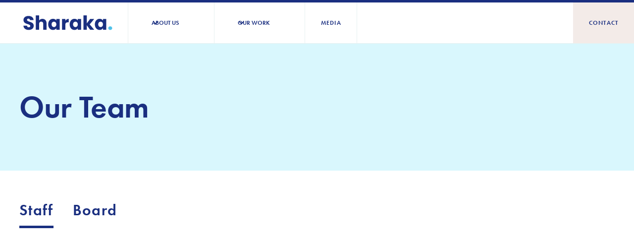

--- FILE ---
content_type: text/html; charset=utf-8
request_url: https://www.google.com/recaptcha/api2/anchor?ar=1&k=6LfgXcgnAAAAAFkuBZpIRunPtCvXaeq4EQtff8W7&co=aHR0cHM6Ly93d3cuc2hhcmFrYW5nby5jb206NDQz&hl=en&v=N67nZn4AqZkNcbeMu4prBgzg&size=normal&anchor-ms=20000&execute-ms=30000&cb=8ufuduu4xyn9
body_size: 49673
content:
<!DOCTYPE HTML><html dir="ltr" lang="en"><head><meta http-equiv="Content-Type" content="text/html; charset=UTF-8">
<meta http-equiv="X-UA-Compatible" content="IE=edge">
<title>reCAPTCHA</title>
<style type="text/css">
/* cyrillic-ext */
@font-face {
  font-family: 'Roboto';
  font-style: normal;
  font-weight: 400;
  font-stretch: 100%;
  src: url(//fonts.gstatic.com/s/roboto/v48/KFO7CnqEu92Fr1ME7kSn66aGLdTylUAMa3GUBHMdazTgWw.woff2) format('woff2');
  unicode-range: U+0460-052F, U+1C80-1C8A, U+20B4, U+2DE0-2DFF, U+A640-A69F, U+FE2E-FE2F;
}
/* cyrillic */
@font-face {
  font-family: 'Roboto';
  font-style: normal;
  font-weight: 400;
  font-stretch: 100%;
  src: url(//fonts.gstatic.com/s/roboto/v48/KFO7CnqEu92Fr1ME7kSn66aGLdTylUAMa3iUBHMdazTgWw.woff2) format('woff2');
  unicode-range: U+0301, U+0400-045F, U+0490-0491, U+04B0-04B1, U+2116;
}
/* greek-ext */
@font-face {
  font-family: 'Roboto';
  font-style: normal;
  font-weight: 400;
  font-stretch: 100%;
  src: url(//fonts.gstatic.com/s/roboto/v48/KFO7CnqEu92Fr1ME7kSn66aGLdTylUAMa3CUBHMdazTgWw.woff2) format('woff2');
  unicode-range: U+1F00-1FFF;
}
/* greek */
@font-face {
  font-family: 'Roboto';
  font-style: normal;
  font-weight: 400;
  font-stretch: 100%;
  src: url(//fonts.gstatic.com/s/roboto/v48/KFO7CnqEu92Fr1ME7kSn66aGLdTylUAMa3-UBHMdazTgWw.woff2) format('woff2');
  unicode-range: U+0370-0377, U+037A-037F, U+0384-038A, U+038C, U+038E-03A1, U+03A3-03FF;
}
/* math */
@font-face {
  font-family: 'Roboto';
  font-style: normal;
  font-weight: 400;
  font-stretch: 100%;
  src: url(//fonts.gstatic.com/s/roboto/v48/KFO7CnqEu92Fr1ME7kSn66aGLdTylUAMawCUBHMdazTgWw.woff2) format('woff2');
  unicode-range: U+0302-0303, U+0305, U+0307-0308, U+0310, U+0312, U+0315, U+031A, U+0326-0327, U+032C, U+032F-0330, U+0332-0333, U+0338, U+033A, U+0346, U+034D, U+0391-03A1, U+03A3-03A9, U+03B1-03C9, U+03D1, U+03D5-03D6, U+03F0-03F1, U+03F4-03F5, U+2016-2017, U+2034-2038, U+203C, U+2040, U+2043, U+2047, U+2050, U+2057, U+205F, U+2070-2071, U+2074-208E, U+2090-209C, U+20D0-20DC, U+20E1, U+20E5-20EF, U+2100-2112, U+2114-2115, U+2117-2121, U+2123-214F, U+2190, U+2192, U+2194-21AE, U+21B0-21E5, U+21F1-21F2, U+21F4-2211, U+2213-2214, U+2216-22FF, U+2308-230B, U+2310, U+2319, U+231C-2321, U+2336-237A, U+237C, U+2395, U+239B-23B7, U+23D0, U+23DC-23E1, U+2474-2475, U+25AF, U+25B3, U+25B7, U+25BD, U+25C1, U+25CA, U+25CC, U+25FB, U+266D-266F, U+27C0-27FF, U+2900-2AFF, U+2B0E-2B11, U+2B30-2B4C, U+2BFE, U+3030, U+FF5B, U+FF5D, U+1D400-1D7FF, U+1EE00-1EEFF;
}
/* symbols */
@font-face {
  font-family: 'Roboto';
  font-style: normal;
  font-weight: 400;
  font-stretch: 100%;
  src: url(//fonts.gstatic.com/s/roboto/v48/KFO7CnqEu92Fr1ME7kSn66aGLdTylUAMaxKUBHMdazTgWw.woff2) format('woff2');
  unicode-range: U+0001-000C, U+000E-001F, U+007F-009F, U+20DD-20E0, U+20E2-20E4, U+2150-218F, U+2190, U+2192, U+2194-2199, U+21AF, U+21E6-21F0, U+21F3, U+2218-2219, U+2299, U+22C4-22C6, U+2300-243F, U+2440-244A, U+2460-24FF, U+25A0-27BF, U+2800-28FF, U+2921-2922, U+2981, U+29BF, U+29EB, U+2B00-2BFF, U+4DC0-4DFF, U+FFF9-FFFB, U+10140-1018E, U+10190-1019C, U+101A0, U+101D0-101FD, U+102E0-102FB, U+10E60-10E7E, U+1D2C0-1D2D3, U+1D2E0-1D37F, U+1F000-1F0FF, U+1F100-1F1AD, U+1F1E6-1F1FF, U+1F30D-1F30F, U+1F315, U+1F31C, U+1F31E, U+1F320-1F32C, U+1F336, U+1F378, U+1F37D, U+1F382, U+1F393-1F39F, U+1F3A7-1F3A8, U+1F3AC-1F3AF, U+1F3C2, U+1F3C4-1F3C6, U+1F3CA-1F3CE, U+1F3D4-1F3E0, U+1F3ED, U+1F3F1-1F3F3, U+1F3F5-1F3F7, U+1F408, U+1F415, U+1F41F, U+1F426, U+1F43F, U+1F441-1F442, U+1F444, U+1F446-1F449, U+1F44C-1F44E, U+1F453, U+1F46A, U+1F47D, U+1F4A3, U+1F4B0, U+1F4B3, U+1F4B9, U+1F4BB, U+1F4BF, U+1F4C8-1F4CB, U+1F4D6, U+1F4DA, U+1F4DF, U+1F4E3-1F4E6, U+1F4EA-1F4ED, U+1F4F7, U+1F4F9-1F4FB, U+1F4FD-1F4FE, U+1F503, U+1F507-1F50B, U+1F50D, U+1F512-1F513, U+1F53E-1F54A, U+1F54F-1F5FA, U+1F610, U+1F650-1F67F, U+1F687, U+1F68D, U+1F691, U+1F694, U+1F698, U+1F6AD, U+1F6B2, U+1F6B9-1F6BA, U+1F6BC, U+1F6C6-1F6CF, U+1F6D3-1F6D7, U+1F6E0-1F6EA, U+1F6F0-1F6F3, U+1F6F7-1F6FC, U+1F700-1F7FF, U+1F800-1F80B, U+1F810-1F847, U+1F850-1F859, U+1F860-1F887, U+1F890-1F8AD, U+1F8B0-1F8BB, U+1F8C0-1F8C1, U+1F900-1F90B, U+1F93B, U+1F946, U+1F984, U+1F996, U+1F9E9, U+1FA00-1FA6F, U+1FA70-1FA7C, U+1FA80-1FA89, U+1FA8F-1FAC6, U+1FACE-1FADC, U+1FADF-1FAE9, U+1FAF0-1FAF8, U+1FB00-1FBFF;
}
/* vietnamese */
@font-face {
  font-family: 'Roboto';
  font-style: normal;
  font-weight: 400;
  font-stretch: 100%;
  src: url(//fonts.gstatic.com/s/roboto/v48/KFO7CnqEu92Fr1ME7kSn66aGLdTylUAMa3OUBHMdazTgWw.woff2) format('woff2');
  unicode-range: U+0102-0103, U+0110-0111, U+0128-0129, U+0168-0169, U+01A0-01A1, U+01AF-01B0, U+0300-0301, U+0303-0304, U+0308-0309, U+0323, U+0329, U+1EA0-1EF9, U+20AB;
}
/* latin-ext */
@font-face {
  font-family: 'Roboto';
  font-style: normal;
  font-weight: 400;
  font-stretch: 100%;
  src: url(//fonts.gstatic.com/s/roboto/v48/KFO7CnqEu92Fr1ME7kSn66aGLdTylUAMa3KUBHMdazTgWw.woff2) format('woff2');
  unicode-range: U+0100-02BA, U+02BD-02C5, U+02C7-02CC, U+02CE-02D7, U+02DD-02FF, U+0304, U+0308, U+0329, U+1D00-1DBF, U+1E00-1E9F, U+1EF2-1EFF, U+2020, U+20A0-20AB, U+20AD-20C0, U+2113, U+2C60-2C7F, U+A720-A7FF;
}
/* latin */
@font-face {
  font-family: 'Roboto';
  font-style: normal;
  font-weight: 400;
  font-stretch: 100%;
  src: url(//fonts.gstatic.com/s/roboto/v48/KFO7CnqEu92Fr1ME7kSn66aGLdTylUAMa3yUBHMdazQ.woff2) format('woff2');
  unicode-range: U+0000-00FF, U+0131, U+0152-0153, U+02BB-02BC, U+02C6, U+02DA, U+02DC, U+0304, U+0308, U+0329, U+2000-206F, U+20AC, U+2122, U+2191, U+2193, U+2212, U+2215, U+FEFF, U+FFFD;
}
/* cyrillic-ext */
@font-face {
  font-family: 'Roboto';
  font-style: normal;
  font-weight: 500;
  font-stretch: 100%;
  src: url(//fonts.gstatic.com/s/roboto/v48/KFO7CnqEu92Fr1ME7kSn66aGLdTylUAMa3GUBHMdazTgWw.woff2) format('woff2');
  unicode-range: U+0460-052F, U+1C80-1C8A, U+20B4, U+2DE0-2DFF, U+A640-A69F, U+FE2E-FE2F;
}
/* cyrillic */
@font-face {
  font-family: 'Roboto';
  font-style: normal;
  font-weight: 500;
  font-stretch: 100%;
  src: url(//fonts.gstatic.com/s/roboto/v48/KFO7CnqEu92Fr1ME7kSn66aGLdTylUAMa3iUBHMdazTgWw.woff2) format('woff2');
  unicode-range: U+0301, U+0400-045F, U+0490-0491, U+04B0-04B1, U+2116;
}
/* greek-ext */
@font-face {
  font-family: 'Roboto';
  font-style: normal;
  font-weight: 500;
  font-stretch: 100%;
  src: url(//fonts.gstatic.com/s/roboto/v48/KFO7CnqEu92Fr1ME7kSn66aGLdTylUAMa3CUBHMdazTgWw.woff2) format('woff2');
  unicode-range: U+1F00-1FFF;
}
/* greek */
@font-face {
  font-family: 'Roboto';
  font-style: normal;
  font-weight: 500;
  font-stretch: 100%;
  src: url(//fonts.gstatic.com/s/roboto/v48/KFO7CnqEu92Fr1ME7kSn66aGLdTylUAMa3-UBHMdazTgWw.woff2) format('woff2');
  unicode-range: U+0370-0377, U+037A-037F, U+0384-038A, U+038C, U+038E-03A1, U+03A3-03FF;
}
/* math */
@font-face {
  font-family: 'Roboto';
  font-style: normal;
  font-weight: 500;
  font-stretch: 100%;
  src: url(//fonts.gstatic.com/s/roboto/v48/KFO7CnqEu92Fr1ME7kSn66aGLdTylUAMawCUBHMdazTgWw.woff2) format('woff2');
  unicode-range: U+0302-0303, U+0305, U+0307-0308, U+0310, U+0312, U+0315, U+031A, U+0326-0327, U+032C, U+032F-0330, U+0332-0333, U+0338, U+033A, U+0346, U+034D, U+0391-03A1, U+03A3-03A9, U+03B1-03C9, U+03D1, U+03D5-03D6, U+03F0-03F1, U+03F4-03F5, U+2016-2017, U+2034-2038, U+203C, U+2040, U+2043, U+2047, U+2050, U+2057, U+205F, U+2070-2071, U+2074-208E, U+2090-209C, U+20D0-20DC, U+20E1, U+20E5-20EF, U+2100-2112, U+2114-2115, U+2117-2121, U+2123-214F, U+2190, U+2192, U+2194-21AE, U+21B0-21E5, U+21F1-21F2, U+21F4-2211, U+2213-2214, U+2216-22FF, U+2308-230B, U+2310, U+2319, U+231C-2321, U+2336-237A, U+237C, U+2395, U+239B-23B7, U+23D0, U+23DC-23E1, U+2474-2475, U+25AF, U+25B3, U+25B7, U+25BD, U+25C1, U+25CA, U+25CC, U+25FB, U+266D-266F, U+27C0-27FF, U+2900-2AFF, U+2B0E-2B11, U+2B30-2B4C, U+2BFE, U+3030, U+FF5B, U+FF5D, U+1D400-1D7FF, U+1EE00-1EEFF;
}
/* symbols */
@font-face {
  font-family: 'Roboto';
  font-style: normal;
  font-weight: 500;
  font-stretch: 100%;
  src: url(//fonts.gstatic.com/s/roboto/v48/KFO7CnqEu92Fr1ME7kSn66aGLdTylUAMaxKUBHMdazTgWw.woff2) format('woff2');
  unicode-range: U+0001-000C, U+000E-001F, U+007F-009F, U+20DD-20E0, U+20E2-20E4, U+2150-218F, U+2190, U+2192, U+2194-2199, U+21AF, U+21E6-21F0, U+21F3, U+2218-2219, U+2299, U+22C4-22C6, U+2300-243F, U+2440-244A, U+2460-24FF, U+25A0-27BF, U+2800-28FF, U+2921-2922, U+2981, U+29BF, U+29EB, U+2B00-2BFF, U+4DC0-4DFF, U+FFF9-FFFB, U+10140-1018E, U+10190-1019C, U+101A0, U+101D0-101FD, U+102E0-102FB, U+10E60-10E7E, U+1D2C0-1D2D3, U+1D2E0-1D37F, U+1F000-1F0FF, U+1F100-1F1AD, U+1F1E6-1F1FF, U+1F30D-1F30F, U+1F315, U+1F31C, U+1F31E, U+1F320-1F32C, U+1F336, U+1F378, U+1F37D, U+1F382, U+1F393-1F39F, U+1F3A7-1F3A8, U+1F3AC-1F3AF, U+1F3C2, U+1F3C4-1F3C6, U+1F3CA-1F3CE, U+1F3D4-1F3E0, U+1F3ED, U+1F3F1-1F3F3, U+1F3F5-1F3F7, U+1F408, U+1F415, U+1F41F, U+1F426, U+1F43F, U+1F441-1F442, U+1F444, U+1F446-1F449, U+1F44C-1F44E, U+1F453, U+1F46A, U+1F47D, U+1F4A3, U+1F4B0, U+1F4B3, U+1F4B9, U+1F4BB, U+1F4BF, U+1F4C8-1F4CB, U+1F4D6, U+1F4DA, U+1F4DF, U+1F4E3-1F4E6, U+1F4EA-1F4ED, U+1F4F7, U+1F4F9-1F4FB, U+1F4FD-1F4FE, U+1F503, U+1F507-1F50B, U+1F50D, U+1F512-1F513, U+1F53E-1F54A, U+1F54F-1F5FA, U+1F610, U+1F650-1F67F, U+1F687, U+1F68D, U+1F691, U+1F694, U+1F698, U+1F6AD, U+1F6B2, U+1F6B9-1F6BA, U+1F6BC, U+1F6C6-1F6CF, U+1F6D3-1F6D7, U+1F6E0-1F6EA, U+1F6F0-1F6F3, U+1F6F7-1F6FC, U+1F700-1F7FF, U+1F800-1F80B, U+1F810-1F847, U+1F850-1F859, U+1F860-1F887, U+1F890-1F8AD, U+1F8B0-1F8BB, U+1F8C0-1F8C1, U+1F900-1F90B, U+1F93B, U+1F946, U+1F984, U+1F996, U+1F9E9, U+1FA00-1FA6F, U+1FA70-1FA7C, U+1FA80-1FA89, U+1FA8F-1FAC6, U+1FACE-1FADC, U+1FADF-1FAE9, U+1FAF0-1FAF8, U+1FB00-1FBFF;
}
/* vietnamese */
@font-face {
  font-family: 'Roboto';
  font-style: normal;
  font-weight: 500;
  font-stretch: 100%;
  src: url(//fonts.gstatic.com/s/roboto/v48/KFO7CnqEu92Fr1ME7kSn66aGLdTylUAMa3OUBHMdazTgWw.woff2) format('woff2');
  unicode-range: U+0102-0103, U+0110-0111, U+0128-0129, U+0168-0169, U+01A0-01A1, U+01AF-01B0, U+0300-0301, U+0303-0304, U+0308-0309, U+0323, U+0329, U+1EA0-1EF9, U+20AB;
}
/* latin-ext */
@font-face {
  font-family: 'Roboto';
  font-style: normal;
  font-weight: 500;
  font-stretch: 100%;
  src: url(//fonts.gstatic.com/s/roboto/v48/KFO7CnqEu92Fr1ME7kSn66aGLdTylUAMa3KUBHMdazTgWw.woff2) format('woff2');
  unicode-range: U+0100-02BA, U+02BD-02C5, U+02C7-02CC, U+02CE-02D7, U+02DD-02FF, U+0304, U+0308, U+0329, U+1D00-1DBF, U+1E00-1E9F, U+1EF2-1EFF, U+2020, U+20A0-20AB, U+20AD-20C0, U+2113, U+2C60-2C7F, U+A720-A7FF;
}
/* latin */
@font-face {
  font-family: 'Roboto';
  font-style: normal;
  font-weight: 500;
  font-stretch: 100%;
  src: url(//fonts.gstatic.com/s/roboto/v48/KFO7CnqEu92Fr1ME7kSn66aGLdTylUAMa3yUBHMdazQ.woff2) format('woff2');
  unicode-range: U+0000-00FF, U+0131, U+0152-0153, U+02BB-02BC, U+02C6, U+02DA, U+02DC, U+0304, U+0308, U+0329, U+2000-206F, U+20AC, U+2122, U+2191, U+2193, U+2212, U+2215, U+FEFF, U+FFFD;
}
/* cyrillic-ext */
@font-face {
  font-family: 'Roboto';
  font-style: normal;
  font-weight: 900;
  font-stretch: 100%;
  src: url(//fonts.gstatic.com/s/roboto/v48/KFO7CnqEu92Fr1ME7kSn66aGLdTylUAMa3GUBHMdazTgWw.woff2) format('woff2');
  unicode-range: U+0460-052F, U+1C80-1C8A, U+20B4, U+2DE0-2DFF, U+A640-A69F, U+FE2E-FE2F;
}
/* cyrillic */
@font-face {
  font-family: 'Roboto';
  font-style: normal;
  font-weight: 900;
  font-stretch: 100%;
  src: url(//fonts.gstatic.com/s/roboto/v48/KFO7CnqEu92Fr1ME7kSn66aGLdTylUAMa3iUBHMdazTgWw.woff2) format('woff2');
  unicode-range: U+0301, U+0400-045F, U+0490-0491, U+04B0-04B1, U+2116;
}
/* greek-ext */
@font-face {
  font-family: 'Roboto';
  font-style: normal;
  font-weight: 900;
  font-stretch: 100%;
  src: url(//fonts.gstatic.com/s/roboto/v48/KFO7CnqEu92Fr1ME7kSn66aGLdTylUAMa3CUBHMdazTgWw.woff2) format('woff2');
  unicode-range: U+1F00-1FFF;
}
/* greek */
@font-face {
  font-family: 'Roboto';
  font-style: normal;
  font-weight: 900;
  font-stretch: 100%;
  src: url(//fonts.gstatic.com/s/roboto/v48/KFO7CnqEu92Fr1ME7kSn66aGLdTylUAMa3-UBHMdazTgWw.woff2) format('woff2');
  unicode-range: U+0370-0377, U+037A-037F, U+0384-038A, U+038C, U+038E-03A1, U+03A3-03FF;
}
/* math */
@font-face {
  font-family: 'Roboto';
  font-style: normal;
  font-weight: 900;
  font-stretch: 100%;
  src: url(//fonts.gstatic.com/s/roboto/v48/KFO7CnqEu92Fr1ME7kSn66aGLdTylUAMawCUBHMdazTgWw.woff2) format('woff2');
  unicode-range: U+0302-0303, U+0305, U+0307-0308, U+0310, U+0312, U+0315, U+031A, U+0326-0327, U+032C, U+032F-0330, U+0332-0333, U+0338, U+033A, U+0346, U+034D, U+0391-03A1, U+03A3-03A9, U+03B1-03C9, U+03D1, U+03D5-03D6, U+03F0-03F1, U+03F4-03F5, U+2016-2017, U+2034-2038, U+203C, U+2040, U+2043, U+2047, U+2050, U+2057, U+205F, U+2070-2071, U+2074-208E, U+2090-209C, U+20D0-20DC, U+20E1, U+20E5-20EF, U+2100-2112, U+2114-2115, U+2117-2121, U+2123-214F, U+2190, U+2192, U+2194-21AE, U+21B0-21E5, U+21F1-21F2, U+21F4-2211, U+2213-2214, U+2216-22FF, U+2308-230B, U+2310, U+2319, U+231C-2321, U+2336-237A, U+237C, U+2395, U+239B-23B7, U+23D0, U+23DC-23E1, U+2474-2475, U+25AF, U+25B3, U+25B7, U+25BD, U+25C1, U+25CA, U+25CC, U+25FB, U+266D-266F, U+27C0-27FF, U+2900-2AFF, U+2B0E-2B11, U+2B30-2B4C, U+2BFE, U+3030, U+FF5B, U+FF5D, U+1D400-1D7FF, U+1EE00-1EEFF;
}
/* symbols */
@font-face {
  font-family: 'Roboto';
  font-style: normal;
  font-weight: 900;
  font-stretch: 100%;
  src: url(//fonts.gstatic.com/s/roboto/v48/KFO7CnqEu92Fr1ME7kSn66aGLdTylUAMaxKUBHMdazTgWw.woff2) format('woff2');
  unicode-range: U+0001-000C, U+000E-001F, U+007F-009F, U+20DD-20E0, U+20E2-20E4, U+2150-218F, U+2190, U+2192, U+2194-2199, U+21AF, U+21E6-21F0, U+21F3, U+2218-2219, U+2299, U+22C4-22C6, U+2300-243F, U+2440-244A, U+2460-24FF, U+25A0-27BF, U+2800-28FF, U+2921-2922, U+2981, U+29BF, U+29EB, U+2B00-2BFF, U+4DC0-4DFF, U+FFF9-FFFB, U+10140-1018E, U+10190-1019C, U+101A0, U+101D0-101FD, U+102E0-102FB, U+10E60-10E7E, U+1D2C0-1D2D3, U+1D2E0-1D37F, U+1F000-1F0FF, U+1F100-1F1AD, U+1F1E6-1F1FF, U+1F30D-1F30F, U+1F315, U+1F31C, U+1F31E, U+1F320-1F32C, U+1F336, U+1F378, U+1F37D, U+1F382, U+1F393-1F39F, U+1F3A7-1F3A8, U+1F3AC-1F3AF, U+1F3C2, U+1F3C4-1F3C6, U+1F3CA-1F3CE, U+1F3D4-1F3E0, U+1F3ED, U+1F3F1-1F3F3, U+1F3F5-1F3F7, U+1F408, U+1F415, U+1F41F, U+1F426, U+1F43F, U+1F441-1F442, U+1F444, U+1F446-1F449, U+1F44C-1F44E, U+1F453, U+1F46A, U+1F47D, U+1F4A3, U+1F4B0, U+1F4B3, U+1F4B9, U+1F4BB, U+1F4BF, U+1F4C8-1F4CB, U+1F4D6, U+1F4DA, U+1F4DF, U+1F4E3-1F4E6, U+1F4EA-1F4ED, U+1F4F7, U+1F4F9-1F4FB, U+1F4FD-1F4FE, U+1F503, U+1F507-1F50B, U+1F50D, U+1F512-1F513, U+1F53E-1F54A, U+1F54F-1F5FA, U+1F610, U+1F650-1F67F, U+1F687, U+1F68D, U+1F691, U+1F694, U+1F698, U+1F6AD, U+1F6B2, U+1F6B9-1F6BA, U+1F6BC, U+1F6C6-1F6CF, U+1F6D3-1F6D7, U+1F6E0-1F6EA, U+1F6F0-1F6F3, U+1F6F7-1F6FC, U+1F700-1F7FF, U+1F800-1F80B, U+1F810-1F847, U+1F850-1F859, U+1F860-1F887, U+1F890-1F8AD, U+1F8B0-1F8BB, U+1F8C0-1F8C1, U+1F900-1F90B, U+1F93B, U+1F946, U+1F984, U+1F996, U+1F9E9, U+1FA00-1FA6F, U+1FA70-1FA7C, U+1FA80-1FA89, U+1FA8F-1FAC6, U+1FACE-1FADC, U+1FADF-1FAE9, U+1FAF0-1FAF8, U+1FB00-1FBFF;
}
/* vietnamese */
@font-face {
  font-family: 'Roboto';
  font-style: normal;
  font-weight: 900;
  font-stretch: 100%;
  src: url(//fonts.gstatic.com/s/roboto/v48/KFO7CnqEu92Fr1ME7kSn66aGLdTylUAMa3OUBHMdazTgWw.woff2) format('woff2');
  unicode-range: U+0102-0103, U+0110-0111, U+0128-0129, U+0168-0169, U+01A0-01A1, U+01AF-01B0, U+0300-0301, U+0303-0304, U+0308-0309, U+0323, U+0329, U+1EA0-1EF9, U+20AB;
}
/* latin-ext */
@font-face {
  font-family: 'Roboto';
  font-style: normal;
  font-weight: 900;
  font-stretch: 100%;
  src: url(//fonts.gstatic.com/s/roboto/v48/KFO7CnqEu92Fr1ME7kSn66aGLdTylUAMa3KUBHMdazTgWw.woff2) format('woff2');
  unicode-range: U+0100-02BA, U+02BD-02C5, U+02C7-02CC, U+02CE-02D7, U+02DD-02FF, U+0304, U+0308, U+0329, U+1D00-1DBF, U+1E00-1E9F, U+1EF2-1EFF, U+2020, U+20A0-20AB, U+20AD-20C0, U+2113, U+2C60-2C7F, U+A720-A7FF;
}
/* latin */
@font-face {
  font-family: 'Roboto';
  font-style: normal;
  font-weight: 900;
  font-stretch: 100%;
  src: url(//fonts.gstatic.com/s/roboto/v48/KFO7CnqEu92Fr1ME7kSn66aGLdTylUAMa3yUBHMdazQ.woff2) format('woff2');
  unicode-range: U+0000-00FF, U+0131, U+0152-0153, U+02BB-02BC, U+02C6, U+02DA, U+02DC, U+0304, U+0308, U+0329, U+2000-206F, U+20AC, U+2122, U+2191, U+2193, U+2212, U+2215, U+FEFF, U+FFFD;
}

</style>
<link rel="stylesheet" type="text/css" href="https://www.gstatic.com/recaptcha/releases/N67nZn4AqZkNcbeMu4prBgzg/styles__ltr.css">
<script nonce="vRgIitN-I_REzk8cI_AW0w" type="text/javascript">window['__recaptcha_api'] = 'https://www.google.com/recaptcha/api2/';</script>
<script type="text/javascript" src="https://www.gstatic.com/recaptcha/releases/N67nZn4AqZkNcbeMu4prBgzg/recaptcha__en.js" nonce="vRgIitN-I_REzk8cI_AW0w">
      
    </script></head>
<body><div id="rc-anchor-alert" class="rc-anchor-alert"></div>
<input type="hidden" id="recaptcha-token" value="[base64]">
<script type="text/javascript" nonce="vRgIitN-I_REzk8cI_AW0w">
      recaptcha.anchor.Main.init("[\x22ainput\x22,[\x22bgdata\x22,\x22\x22,\[base64]/[base64]/MjU1Ong/[base64]/[base64]/[base64]/[base64]/[base64]/[base64]/[base64]/[base64]/[base64]/[base64]/[base64]/[base64]/[base64]/[base64]/[base64]\\u003d\x22,\[base64]\\u003d\\u003d\x22,\x22wo9aw7kmAXAow4AdQzPCusO+Nx1fwqjDhDLDssKvwrXCuMK/wovDlcK+EcKPW8KJwrkZKAdLDgjCj8KZbsO/X8KnCcKuwq/[base64]/CqFbDvkXCncKkZsOMwqh/esKqw6c5XcO/[base64]/[base64]/E8K6ZlUrwpHDp8KuJ8Kpw7crwpotwqHDvx7CnFEtWWUsXcOhw5cMP8OLw5jClMKKw4sQVSdzwr3DpwvCssKCXlVYF1PCtD/DnR4pa1Jow7PDtFFAcMKpbMKvKijCncOMw7rDrBfDqMOKNUjDmsKswql0w64eagFMWBrDiMOrG8O/Z3ldIcOXw7tHwqnDqDLDj1QXwo7CtsOaKsOXH0TDnjF8w7NmwqzDjMKqQlrCqVlpFMORwp3DnsOFTcOQw5PCuFnDjygLX8KCVz99ecKAbcK0wqs/w48jwqDCpsK5w7LCqXYsw4zCpXh/RMOqwp4mA8KvFV4jZ8Oiw4DDh8Obw5PCp3LCocKgwpnDt23DpU3DoBXDgcKqLHTDpSzCnzHDoANvwpZMwpFmwo3DliMXwpjClWVfw4rDuwrCg3jCsATDtMKsw5Irw6jDksK2TTnCiE/DsiZsDX7DjMOxwpnDp8OVMcK4w51iwrDDljgEw7HCmCRxSsKyw4nCvsK0FMKiwpQawpPDkMOAGsKDwrvClAfCoMOnCU52WiBbw7jChyPCl8K+wqR+w6jCscKiw7nCqsKuw6M2DBgSwqoVwrIuDi8xQcKRM03Chzl/bMOxwp4Iw5JXwo3CkRfCs8KhDWfDs8KmwpJFw50NLsO4wpvCj2d7IcKvwpJtQFLChi1ew6DDlzPDlMK1X8K6DsKpXcOPw7sKwrXCjcOYEMO4wrfCnsOieF0TwrwIwq3DncOvVcO/wodqwoLDrcKdwo0UbWnCpMKiQcOeP8OcU0d8w5V7RUM/wqnCgsKKwqFfasKNKsOvAMO0wpPDuHLCuRJfw73Dj8O8w6HDmQTCqFEvw7MjfWDChgNQbMOew5cJwrzDssK4WyUxLMOxDcOJwrrDuMKfw7nCmcKyEGTDqMO5csK/w5zDrj7CjcKHOmBMwqkpwrTDicKMw4ENDsK1S0nDpMKTw7LChWPCmcO0ecOHwoVeKhEaAhtJHTJ1wpPDusKLd3pGw6TDiRsgwoFeY8K/wpvCi8KAw5PDrncSZBdReTBNME5Nw7zDshkSG8Klw44Jw7jDhilkccO2AsKQesKTwp/Dk8OAe1IHVi3DlzoYNsOCWHbChyBEwoXDpcOKEMOkw7LDr27CscKswqdVwqRuSsKUw6LDosOLw7VZw7XDs8KFwrvDmgnCvwvCiF/Cg8Kbw7DDqR3Cr8OZwo/Dl8KyBlUZwq5aw71Fc8O8RAnDrcKKKirDjsOHLWDDnT7Dl8KuIMOGO18FwrrCrEZww5xYwr0Cwq3CjyzDhsKeDsK6w5s4EjsMFcOLH8KtK2TCtV1Ww60dPUJtw6/[base64]/Ch8O1GxhoRMK0BsOtQ8KkKSVRNsK2w4jCjz3Dm8OKwo1RKcOjNWY8QsOYwrLCt8OMdMOQw7AzI8OPw4Qqbm/DoGjDrMOTwrlDZsKqw5AbHyRfwowCIcO1M8OTw4A0SMK3NRkvwp/Cj8KXwpJMw6DDucKWF0vCkE7CuUUCDcKww4sVwqnCr282YHQRHkAawq8tCmRYDsORN3McOkLCpsKYB8K3wrPCjMO3w5vDli4CO8Kkwo3DtytoBcOTw5NaH1zCniZRQH0Yw5zDusOQw5jDvmDDuQlDCsKlcnkywrnDgGxOwq3DvDPCjn9CwoHChhU/OTTDg1hgwoLDsETCmsO7wo0mSsOJwpZmf3jDr2PDhhxSF8KKwogrWcOLWxAoAW1IMinDkWpia8KrI8OnwqAlEEUywrIEwrTCs1pgKMONLMKsbAnCsHJKVMKCw43DnsOGb8ONwo9iwr3Dqw08ZmZwKsOFY2XCucO4w6QzOsO/[base64]/DjDV1fx/ClcOGw6oLO8OFw546wr5ewqlzw5LDgcKiesOMwqQWw6E3XcOSIsKdw7/[base64]/QBRCOFluAzLCuMKxw6PCoQzDgMKbwqUpd8Oawo4CO8KKSMOKGsOLPBbDjSrDrcOiHE7CmcOwQVFkTcOmFUsZdcOyQhLDoMOuw5gWw6XCrMKqwp0QwrE6woPDhnXDl3rCisKvJcKyJzrCpMK5UE3ClsKLCMOMwrUdw7VXKl0lw65/GyDCjMOhw5zDo1oawqRQcsOLDsKOOcKYw440L1VVw5/[base64]/CuFl+w7zCiMOowoJZF0jDtcO3YcKGHsKxwqt9QjjCj8KBVjzDj8KtPHVPFsO9w53CpDDClcKOw5jCpwLCiAYmw7bDgcOESMKAw5TCnMKMw4/Co0vDkwQoP8O8Mz7DkXPDl29ZGcK1KHUpw4NTHhNoDcOjwqfCg8KiYcKMw53DtWA5wq1/wqnCjE/CrsKYwoxvw5TDlQrDnkXCimEjJ8O5ZR3DjT7Cim7DrMOtw5wrwr/DgsOqHnvDqDxCw6BEZMKbFlDDmAo6AUDDjcK1e3xCwqRyw5luw7QEwo9ZHcKzVcOHwp0WwookUsKnKMObwqsTw47DuE5Ewq9SwpTDusK9w7/Cl016w47CosOBKMKSw7nCvMOqw6s0TBIwAMOmU8OgLAs0woocFcOcwq7DtBduBAPCqcKLwq5gB8OkRkbDt8K2QkAwwph7w4XDgmTCrFd2JD/[base64]/DtRbDqkvCpAzCtcKYEz/DigXDj05ew5PDsSgJwqEdw6nDvFLDp31LVX3CpkEowqTCmGTCv8O6L2HCp0BawrhaHUHCgsOgw6hLwobCuxAeWSApwqgbacO/J1vCj8Ouw4MXd8KnFMKmw7YfwrpKw7thw6jCn8KwaRjCv1rCn8O5d8K6w4Msw7TDg8O9w53DtDDCt2TDvSw2M8KcwrQGwoAUw75hf8OEfMOXwp/DlsOCWxDCmUfCj8Okw6PCrkXCrsKnwqFIwqVFwoEGwoZPLcOUXWHCqsKta1YJdMK7w6h6Yl0nw7J/wofDh1RuX8O4wocjw79SOcOcW8KQwovDl8K5aCPCsizCh1bCgcOoMcKywqM2OB/CgTvCicO+wp7CisKvw6jCs3DCqsOXw53DqsORwo7Cl8ObH8KHUmUJGj/Co8O+w7/Dkx9eQxldAcKfPBs8w67DpDzDmcO5wr/DqcOkw6TDlh3DiVwRw7vCiijDv0s5w4jCt8KFf8KMw5/[base64]/CvF/DoicVFDYsw7pVHcO+CsO8w5hew6kgJsOiw4HDqGTDnTvCpcOdw5PCn8O4cwTDiz/CqDguwrYGw51mbjE6woLDqsKAJlJbXcO7w4xTLHtiwrhPAzvCn0NUVsO/[base64]/[base64]/Dn8OPw6fDjcKEwph8ckNUwoBBW3XCosOkwonCi8KBwq4pwoEQDXROETVRQ0cTw653wpfDg8K2worCoy7DvsOpw6PDl1lGw55ww6sgw4zDmgbDvsKJwqDCksOXw6LDuyl/TsK4cMKnw4AHZcK2w6HDpcOGOcO9FcKWwqrCn2Akw7lKw6PDv8K/LcOiOHrDnMOAwrdDwq7DuMOiw67Cp0sKw4LCicKiw6YWw7XDhXZaw5NoK8Oww7nDvsKTCkHDoMOuwq87Z8OTa8OtwqrDs2vDhQUjwo/[base64]/Dq37ChjU/w7zDvizCswc5SF8za3EcwrBbQsO/[base64]/FsO9XcKFw7k2E8OJc8OSwq3DljfCmcOWFi7DtcOuw4E6wqhTWld+eAXDoH9twq3CqcKRe3AJwqPCmC7DlgxNd8KHfwVqfhkTNsKSV2JIH8OzJsO8cGLDicKOYkXDnMOswrZ9dBbCpMK+wr3DjGrDumPDoUZhw7nCpsKaN8OERMK7cELDrsO0RcOHwrvDgx7CjBl/wpfDq8K8w4bCnW3DoSHDusO+FMOYOXJBK8K/[base64]/CicKgwrMSG8OQw7Q+VzrClCIFF3TDoAFIa8KcBsOBNjI+w5lXwpfDi8OcRcOrw5rDrsOLXcOKWcOZcMKAwprCikXDiR5dZBIlwpvCkcKUDsKgw43DmsKyOF4/VFxRZMO/TU7Ch8OJKmDClmUpWsKOw6jDqMODw4VQe8K8UcK5wooNw4E2ZTHDucOJw5DCgsKXKz4ZwqsZw5/[base64]/Cp3IIGcKjc8Kjw6ReHcOgwrvCtMOFwoIlHw3CpMOWw7bDnMKqf8KENhFsHms4wrYpw4ovw4JCwpbDhxfCusKhwq4Ow6N/XsOKKQHCoDxvwrTCgcO0wp3CpAbCpnE1WMKMeMKkBMOtesKfGBDCpQgGHDI+YETDgxRYwr/CuMOBa8KCw54kTMO9LsKgLcKdYVd0Yj1CNDTDn3wNw6Fkw6TDgGhnccKtw6TDhsOBAMKWwox8AAsvGcOgwp3CvDnDtBbCrMOVf0FtwpkPw4hhVMOvURLDkMO4w4jCsxPCuEpWw4HDsUfDqy7DggBhwrfCrMK7wrcmwqoQa8Kpa2/CucKCQ8ONw4zDjUoVwqvDgsOEUw4dQ8KxOVsLUsOpOnfDh8K/w7DDnkUXHjoAw4rCgMOkw5ZAwp3DhhDCgRNkw67CjhVOw6c2UGYbdh3DkMKTw43CnsOtw7cTHHLDtGFUw4pfVcKQMMKIwrjCildWLWLDiHvCr3RKw6w3wrvDnh1USmB3CcKCw7hSw65Dw7Qew7nDvSfCugjCiMKSwoLDmxw6SsKIwp/DjjQ8bMO4w6PDtMK8w53Dl0/ChGVhT8K7K8KuPMKow57ClcKsSwZqwpTDkcOgdEQqLMKDCATCo3tMwq8BendtK8O0bF/CkFjDisO3VcKGBBHDl0UIeMKsIcKdw5PCt15kTsOOwoDChcKSw6HDjBVdw7gvF8OywopEIWfDuhtUF3Ebw4MCwpUdQsOaLmVubMKrVm/[base64]/[base64]/J8O2wpnDnF3CnsKyw5TDgVMWb8OMwp5GD2vDmMKPPx/[base64]/DisKTZsKLbsOLEWJJwr3CkcKNwobDjMKbLQjCuMO5wpZQd8Kbw57DhsKBw4MSNiXCkMKyLh4iB1DCg8Kcw4jDjMKZHWosUsKWOcOLwp5cwrBAeCLDnsKpwpZVwojCr0LCqWXCt8KTbsO0TzI/[base64]/w60ZG8O6f3LCuj3CtxLCgFlKIsKzBcKINcOJI8OCOsKbwpNQBV98ZmDCj8OTTgzDksKmw4LDsC/Ci8OHw5teR17DpGLCoQwjwrF7J8K5T8Kkw6JGf3JCSsKXw6AjKsK8LUbDh3nDpAY/FDEjfcK1wql4WcKSwrtUwqxkw7vCtXBtwqt5YzfDnsOHS8OWMyDDviBFGU7DkGzCnsOpD8OXLBsVSnXDosO+wo3DoRHCtDk0wqzCpiHCi8KIw7LDnsOwLcO2w5fDg8KfSgMUPsOpw53DoWF1w7TDvnDDqsK/NQHCtVNId242w4PCrkbCsMK5wpLDtn1twrIKw7R2wo8WaV3DqCfDsMKVw5/DmcKEbMKBYklIYRrDhMK+WzXDpE0rwqfCk2hqw7QKHEZAbzdOwpzCucKLGScNwrvCqUFvw74PwoDCjsO3YTDDkcOtwq7Cr2jCjgJDw5bDiMKtBMKowr/CqMO+wopxwqdWFsOnCsK5PcOLw5jCgMKsw77DjG3CqyrDqsOuccK5w5fCrMKfDcOAw7k1HTTCvyXDrFN7wo/[base64]/[base64]/CjsKwwpNZd8KTwr0JfMKEwppPwr/CkARIZsKCwrvCosOLw4NGwp3DijTDtHsrJx5kXmbDgMKHw4tBGGkfw7TDnMK6wqjCuWnCqcOjQVUTwp3DsEU1McKcwrHDh8OFTcK8JcO+wp/Ds3dZQH/DtQbDvsOLwr/[base64]/CtjEQA8Kow5BYw53Cu2HChMOVFnjDg0HDh8OudMOqJcKZwqnChkM9w7kFw4wtDMKFw4lmwqDDuDDDtcKmPXXCuil1ZsOcPH7DhQYUGVpLa8K9wr/CscOGw5xncQTCt8KAdhJ0w5slFWfDoXHCqsKRTsKec8OvXsKkw4rClg7Dl2fCt8KWw7lpwo99HMKfwobCrQ/DrmPDlXLDr2TDpCrCvkTDugUNeF/DgQxaalB/GcKvIBPDvcOTwqXDjMKewoUOw7Apw7XCvUvCsD4oZsK/ZR42U1zCgMOhK0DCv8Ofwo/[base64]/[base64]/CosOgIRhBecOuScOfXsKXwojClsO1w78sTsOkA8KXw58lCBDDjcKGfwHCkAZgw6Vsw6pySybCr3lvw4cPagXCrHXCqMOrwpA3w7lVPMK5MsK3X8Kza8ORw7zDqMOvw4TDoUcXw4F8J1xlDDQ6AsKObcKsA8KucMO+UAUwwrgxwrDCucKFHsOAUcOIwoRcP8Owwqs/w6vCq8Odw7p2w6cUwrTDoUIlYyHDpcO8QcKawoPCrsKfH8KwWsOhD0LCtcK+w67CjxNiwqvDp8KpasOPw5ctH8O7w5HCoX8EPFwxwpg9Qz/DhFRjw7fCkcKswoJwwrjDlsOOwpzCucKcD0zCq2nChRjDiMKlw7ofbsKxcMKewoQ9FSnCglbCqX0Pwr5aRTvCmsKkwpjCqyM3QgV+wqtjwoIjwpg0fjvCoWTDq0NBwpBWw59lw5Mmw57Dh2XDvMKLw6DDjcKvK2MZw6vDtFPDhcKtwr/DrDDCpVoIb0plw53Dig/DlipYdcOyV8K1w4UWKcOGw5TCjcOuDcOuJAlODTMqcsKoV8KhwpciPXnCmcOXwo1xDyJdwp0cTUrDk2vDi2hmw5PDhMKgTzPClyNyVsKwPMKMw5XDrg9kw5pzw4jDl0d1McO9wqnCp8OxwpHDhsKdwpBgeMKfw5kGwqfDpyFlf2l/DMKQwrXDt8OTwonCtsKfKVciOU1ZKsKWwpNHw4IOwrvDosO/woLCtAtcwoxrw5zDrMO1w5fCksK5AhAHwqQ/OSNjwp7Dmxk8wp14w4XDvcK2wqNvH1s0dMOCw4x7wr40dDERVsOBw7cLQ188ITTCrmjCiSAjw43CiGzDq8O1OUpBTsKNw7jDvA/[base64]/Co8OMwoIKwqbCph7Du2Ytw5LDoWHDogfDjsOXDcKCwoDDmlEnJmvDnzMRH8OLb8OKW3wZA2nDjEIja1TCoz0mw7ZWwqzCsMKlLcKtw4PCjcORwpPDoXNSM8O1QG3ClV0mwoPChsOlQ1MBTsK/[base64]/ClcKHKsOPwoosZkXDji/CjcOBAMOrB2Q6w7jDpsKpw4Q1RcOdwod0OcO0w4twKMK/wpliVsKaVS4Zwpt/w6/CvMKnwoPCnMK2d8OZwqLCgFBdw4rCiXXCosKXe8KqJMOEwpAfV8KlBMKTw5YtYsOqwq/Dv8K/GBkkwqgjUsOMw4gaw5h2wqzCjAXCj2nDusKKwq/Ct8KhwqzCqBrCl8K/[base64]/CjFATwo7Cs0EVw5LClTAtAljCrSTDlcO+w6Ygw6rCocOmw5/[base64]/DpioRElRRwo9UR8KHwrpIwp3DoDXDgzfDqw1BegzCqcKpw4nDscO2TyXDlGbCgHTDqTHCsMKhQcK6KsOswohQK8Kvw4BiL8KSwqYsNcOfw611WVpXdmjCmMOzDADCqH7Dr2TDviPDo1ZNDMKSaCQow4bDu8KIw7Bgwrp8KcKhAi/Dg33Cj8KEw7AwTQLDocKdwrQRRMKCwrrDrMKYM8KWwrHCjlUvw4/DlhplZsOHw4rCqcOYPsOMc8OIw6YDP8Klw6BEZMOIwr7DjCHDhMKsdl7CosK/[base64]/[base64]/wrVKDsKDwpvClMOldyY5w6FCQx8mw5oxZ8K/w6Jww51swrY5CcKAFMKdw6NqaiQUV3/Cg2FmJWTCq8K8HcKhYsOSDcONWF5Pwp1ART3CnS/ClMOzwqnClcOEwpt4LwvDr8OwMk/DnglfMHVVOcOZKMKUecKSwo7CriHChsOow5zDvGAsFj5Pw4vDscKSI8O4ZcK/w5Icwr/Ci8KjVsKQwpMFwqXDpDoSBiRXw4nDiU8xN8Odw5QJwoLDoMOPZAtwC8KCGw/CjGrDvMO3CMKtNjfCnsOWwpjDrj3CsMKZSkA5w6tZaDXCuUE9wpZ+AcKewqhuJ8KnWTPCuUtDwqsGw7PDg0RUw5FLAMOtDU7CtCfCrXEQAGxJwp9Bw4bCl0NUwqtZw7lEUzTCtsO4DMOIwo/CvGUARz1GPxnCucOQw5TCmcK4w6gJe8OBVjJowoTDplciw6LDrsK9HHDDusKwwpdEIULCjj1Uw6obwojCmEkAFsO2Z1pow7oEAcKawqwGw59lVcOEUcOPw65mLyTDqlvDqMKnAsKuLcKnNMKzw5TCiMKkwr4/w47Ds18rw7TDjRTClW9Aw64dDcKIBj3CrsOzwpDDscOfW8KHSsK6BkIUw6hMw7kSN8ORwp7DrXfDmg5hHMKoOMKzwojCvsKBwq7ChsOYw4DCksKZJcKXNxAvdMKmNF/ClMOTwqgeOigeECjCmMK2w77DtQtvw45Yw4AKaDnCpcONw5LDm8KJwoNda8Kew7PDnyjCpMOyAG0+wpLDqDEfJ8OOwrEbwqU9TsObVAdJYVFmw4dTwobCohoAw4PCp8KRSk/[base64]/wrfDoUtxZMKQSsKbawPCosO3H8O9S8KVwoNDw5DDoXrCrcKIcsK5YsO4w716L8O6w4x4wpnDh8KbQmw/[base64]/GG7DjsO4wqPCosO8wozCjgDChwbCuMOtw5/DqcONwo1dwoBoBcO7w4Unwo1UecO5wr81X8KRw41casKFwqM6w6d1w5fCswXDs0jDo2vCs8O6bcKbw5NNwqjDmMOSMsOoWBUIDcKMfx5Bc8OlHcKLScOuNcKGwpPDsE/Dm8KJw5vCtivDpj4BWBbCoBA+wqdCw6k/wp3CrwLCtwvCo8KcN8Oww7dGw7/[base64]/DgsKjWyQpwrjDglXCkMO0wo51FnfCu8OuZhtJwo7DrcKRw7Ysw5HCvhMYwo48wpNZNEbCjhpfwq7DpMK1GMKswpBDIQs0MgHCrsKsEU/CjsOiOVF7wpDCt2Zww6fDr8Okc8Opw7nChcO1fmcFecOtwrNoWcO1QgQXYsOvw6nDksOaw6jCrcKtLMK/[base64]/[base64]/CnMOMw51yCsKrK8Oec8K7w6xHw7M1w4lHw5fDlC0rw4LDvMOew713dMK3cQvDtMKicz/DkXjDtcO/w4PDiSMWwrXCrMOLS8KtPMOgwoRxYGFCwqrDmsKqwrpKcE3DjcOQwrHCoUZsw7bCrcO4C3DDosOTGDLCgcOZLhvCjlcbwqPCvSXDg2Nrw6JmO8KqJV9/wpzCh8KLw6vDm8KVw7fDm0FMMcKnwovCucKCFm97w4fCt3tOw4XDg2ZOw5nDucKEBH7DmFLCi8KUAxZaw6DCiMOAw50FwpbCmsOnwoRxw7vCkcKcNkhZcCdmKcKnw73Dqksyw5wtK0nCqMOfWMO/HMOXehh1wrfCjB9Awp7CpB/DicO2w5kZfsONwolZeMOlRMOMw5ojw6XCkcKSfAjDlcKkwqjDssKBw6vCmcOdTiRBw74gCFDDsMKxw6XCkMOew5XCiMOYwpjCn2nDqnpWw7bDmMKnHE96cSXDgxxWwofCgsKuwpbDtn3Ck8KJw5Mrw6TDk8Ktw7hjJsOfwprChzTDlBDDph57bDTDsGohUwM/wqNJc8OufAMccC3DuMONw5o3w4dkw5TDvyDDuH/DisKTwqvCtcKRwqwLEcOUdsKsKkBXFcKlw6vCmzxSFXbDscKFRXHCksKIwrMMw7TCrxnCr2vCulzCv1TCgMOAb8KeTMODN8OdAsKXN3I6w4kvwrItXcO2FcKNNhwew4nCs8KiwqPCoSZmw5hYw5fCv8KAw6kKV8ORwprCiQ/CqBvDlcO2w7M0bMKSwqYMw5TDh8KbwonCvw3Ckj9DCcKawoBneMKaE8KiUBB/Xn18w5bDiMKHT0c9C8Ohwro/w6I9w4FKDjBTZDAhDMOKRMOwwqvClsKlwqjCtCHDmcOcHcO3DcKFQsKIw5TDiMOPw57CrynDiiYlawxdWG/Ch8KbRcOaccKFe8Ktw5BgDlkBCGnCnlzCrRADw5/Dq3ZFJ8KUwpHDj8KEwqRDw6MwworDj8KdwpfCm8OtFcOOwo3DlMOiw60OZArDjcKYw7fCmcKBMz3DkMO1wqPDssK2ehDDpRQCwqlxMsO/wpvDpSkYw5YZZMK/ekAuH1JMwqfChx8lBsKUWMKBYn04cmRJB8OJw6/CnsKfcsKIPjRaD2LCkh49WgjCgMKhwqLCpkDDjV/DusOiwrvCsT3DghzCocO9MMK0IcKiwqvCp8OiH8OKZMOdwoXClwbCqXzCsmcew4vClcOqDwpmwqzDlT1Kw6E6wrVzwqZ2Byswwq5Vw75pVhd1dlDDiUfDhcOPKWdrwqYDWQjCuS5iW8K6KcOjw7rCugnCtcKywqzCisO3V8OOfxbCrQJgw7XDj2/DuMOFw4APwq7DsMK9OALDthU2wofDiiB7XDLDrcO/woEdw4LDhSpLI8KFw5QywrTDk8Kkwr/[base64]/CsWvCrR8BLSPClHw6CiLCk2XDghdoEmHCvsO+w6jDmzrCtnASL8Kjw5smJcOmwodow7/CvsObOiFhwqLCoWPCihLDhkzCuxgwQ8OAa8KXwpcmwpvDsT55wrvCt8KRw5jCsgvCkQ1PDhbCs8OQw4MrN2lPC8Khw4bDqijDizEGRgbDqsKkw5vCi8OIW8O3w6fCjXcFw7VuQ1AhC3vDiMOZU8KDw5Faw67DlzTDn3/DjF1WYMObdnQjc01/UcK4KMO8w5LCgBTChcKSw5YcwqPDtBHDvcOacsOOBcOECHNZc2YOwqA0biHCl8KVUk4Yw4/DqDhjXcO9WW3DiwrDpkNyIcOxFXzDnMKMwrbClmopwqHDqiZVbMOlBF0HXnzCrMKOw6BWWxTDqMO0wq7CtcO6w7sHwqXCvcOewprDn2bCscOGw7DDoWnCosKtw5bCpcOHJUnDs8KXFMOFwo46QcK4H8OZMMKsMUgnwpgRcsKgNkDDjzXDgVDCrcOCYg/[base64]/CgVd4woXCqsKtAWMgw7k/woIzS8Oiw4DClW7Dq8O2SsO+w5XDtwApCz/[base64]/CrjlSw4HDjWfCjwzCksO1w47DqMOLw5sZw6wCCxREw5Ehfh45wrfDosOnOcKWw5fDocKbw4ARPMKPES1Ww7owJMK7w6o/w4kdfsK5w6p7w5cEwoXDosOtBR7DhSbCmMOWw7PClXJnWcOqw7HDsSAeMXHDv0kCw7MaKMOBw6BqfkHDnMKYfjkYw6VkQ8O9w5jCksKXK8OhQsKjwqDDtcKGclRpwpgZPcKjLsOzwoLDrVrCj8K4w7DChgEyccOiKEfCuxxJwqA3TUEOwqzCoUUew6jDu8O/wpYTUcK9wr3DosKnGcONwrrDnMOZwq7Cs27CtGR5TBvCscKULV1jwqbCusK8wpl8w4vDhMOjwqvCj1duUj8/[base64]/DpMOwPzvDhMKkw7zCpxvDvMK6CcKEw5vCnMK5wpzCqDUQOMK9d193w6Jtwq93wok4wq5Pw7vDkmpTEcK8woZiw5tAATIIwrnDij7Dj8KYwojClxDDlsO1w6XDn8OwY3ZLNGhKLlcjG8ODw5/DuMKbw7IuAlAXXcKgw4k+dnHDg0oATFrDtCl/[base64]/w4x2EcOAwo7Dh1fDvsKDWxbCtm5Wwq3CtMKbwrsMwrAhG8K0IXBXbMKswqQqZcOHF8OuwqrCvMK3w7LDvBFTN8KPYcKdURnCpm5UwokPw5Qpa8OZwofCqC/ChXNydMKNSsKawqwKH0UcAjxwUsKBwprCtyTDlsKNwpjCgy0deQM1FzhEw5M1w67Du3lpwq7DrzvCqGvDg8KaWMOQKsORwrtXeX/DpcK/MAvDhsOWwpvDuijDg2cXwrDChiEnwpjDgibCicOQw7JFw43ClsOSw6IZwq0Kwr0Iw4srdMOtEsO9O0/[base64]/[base64]/Cszl3wo8Ow6vCq33DqzFkw5Zrw4DCuVPCqsK9Z8KZwrnDjAQewrfDvHJEd8KvUHo9wrd0woAOwpp5wpBxZsOnKcKMdsOUVcKxO8OawrbCq0XDulDDlcK3woPCv8OXQVrClE0gwo/Cr8KJw6vCt8KhTxlKwroFw6jDiw5+XcOvw4rDlQovw44PwrQwe8KXwr7Ct2lLVhB9bsObM8K5w7cgQ8OXBW/DnMKkZcOiAcOQwqYpacOpbsKgw5hGFizCvyTCggVYwpU/anLDvMOhYcKVwoQuYsKVWsKlFlfCtsOIasKWw7LCn8OnHmtRwp15wp/DsS1swp/DpxBxw4/[base64]/CqMOIY8KSwrTDucK9ZwzDiMKpHxXChsO+w7XCg8OzwrEnasKHwrFsPBjCpyHCoEHCgsOlb8KrZcOlcklhwonDvSFRwpfCiQBXXsOGw4QUJnwqwprDvMO1AcK4B00TNV/DjMKqwodDw4rCn1jCqwDDhSfDlzstwpHDssOfwq41HMOtw73Cp8Krw6creMKzworCpcOmQcOMZMO6w7pHHRVjwpTDhWPDh8OvXMKAw5sMwqJzHcO2bMOYwpE8w4YscDHDvwBOw5vDjQcpw79bHj3CtMOOwpPCkGPDtSJvOMOzcHjCqsOGwrjCocO4wp/CnHgfOsKswokKa0/CvcKTwp8LHzU0w6DCv8KiFMKJw69saELCncKswqJqw6IRE8KZw6fDqsO2wofDh8Ode1XDnXB0BHPDphZJQT5AZMKPw7R4a8KmcsKtccOiw70dYcKBwqgeDMK6QMOcXX4+wpDCjcOxMsKmSDc9HcO2RcKvwpHCpjoESyp3w45Fw5fDlcK5w4c/NMOvMsOiw4Yqw7PCgcOUwppeasO2f8OGJHHCosKxwq4/w7B6aGVzfMKnwpE0w4MYwoIrasKjwr11wrdZE8OUPMKtw48PwqPDrFfDnMKbw57DosOPAw89XMObUh3Cr8KfwrF3w6XCosOXNMOgwqjCvsOFwpx6XcOQw7B/GhvDp2ojZMKNwpTDq8KvwotqAHfDr3jDnMKYfw3DpjQqV8KTLWnDmsO4SsOjHMOTwoZKI8OVw7HDucOLwrnDgjFeMivDqgJTw5ZOw5tDbsKhwqTCj8KGw5I+wo7CkTwHw4jCqcO/wqjDkHZPw5d6wpViRsK8w6/Cgn3CkAbCncKcRMKIw7HCtsKnVsO+wqjCocODwpEjw5xQVVfDqcKEESZDwp3CkMOUwqLDm8KtwoJOwqjDnsOAw6M0w6XCscOnwqLCvMOydhwLUwvDvMK9GMOPYS/[base64]/Do8K6wrDDv8Oxw75JwpbCv1M9N8Oiw5QKwqJjwqQrw73CvcKZdsKBwrnDpcO+UXwNEDTDn2AUAsKUwoxSbmcxIl7DtnHCrcKZw7QWG8Knw5gqecOMw7zDhcOURcKGwrY7wq1RwrXCqRDCtyvDl8KrIsK9c8O3wrnDumFtfEczw4/CrMOQW8OfwoI9M8K7VTDCg8KYw63CkwfDv8KGw6rCo8ORPMOPaTZ/fcKWXwkVwpJ0w7/DsRMXwqAWw6gRYibDssKIw5BnDMKDwrzCsCUVX8OIw6nChFvCtTQJw7cwwpY2JsKXTiYRwqnDscKONVxNw6c2wqDDrDlswrHCuS4+VhfCuR4hYMKRw7TDh0Q0DMOXLH48B8K6FVoUwoHCi8KVPWbDtcO2wqLChxcEwqTCv8O1w6RFwq/Dm8OBPMKMCy9Rw4/CrQPCmQAvw7TCkkxHwr7Cp8OHKlw1a8OiJgYUf0zDu8K/[base64]/DjjnCvT/Dh8O0U1XCnhfDpMOzwrPCusK0KMO2ZMKhF8OuKcOzw5HDmcKMwoXCiB0SLyMYTkVkT8KvXsOOw6XDq8O7wqRAw7PDs2IXJMKeUx9sK8OeWHlxw7wUwr8ib8KUcsKoV8KBL8OqRMK5w6shJXnDs8O3wqsqesKrwpdyw6PCuFfCgcO/wpDCu8K6w5bDjsOPw7kRwpxKXcOSwq9JMjnDtsOAAsKEwrBVwprCrlvDk8Kyw67Dmn/CisKIZkokw5/DqkwWGxB7XT1ybxoLw5rDoEtVCsK+WMKVKWMpPsKBwqHDpW9xK3fCrzoZcyRwUnXCuHvDkijCvgfCvsOnW8OKS8OqMsKmP8O0fEk6CDEoUMKpEmM8w7bDi8OqecKNwr5Vw7Afw73Dl8OzwqUmwq3Ds2DCg8O+NsOmwql+MFAIPifCiCsBBAjDmQfCoGEdwosLwp/CrDsUEMKbE8OwR8K/w4XDlAtpG1/DkcO4wpsrw7ADwrzCpcKnwrEOfUcuC8KfdMKXwoRHw4xuw7MERsKCwp9Ow5N4woMPw53Dj8OmCcOFZiBGw4PCr8KMN8OOAzXCqcKmw4nDkMKzwpwKV8KBwojCjjzDncKRw7/[base64]/CocOOwplsPlRdw79FKSFxwqXDgcODD3HConNRBcK6aVB4dMOEw47DnsK8wqUEOsObX3QGNcK/UsOQwoAGcMKEZDrCpcKgw6DDj8OjZsOOSCnDp8Kzw5/[base64]/w6vCksK0TMOKeMOwMVDCinXCrMO4RjfDiMKVwobDqcOMSEYnbSddw61pw6d7w4hawo5NEU3CjDHDlz3CkDwyVsOUITk9wogjwrDDki/CisObwq9ibMKUTj/DvgrClsKAdUHCgmHDq0UOXcKWcnElSnTDusOBw40ywoM1E8Oaw4fCmXvDpsOaw5trwonCunbDnjkNbB7CpksIXsKNL8K9OcOmL8OsJ8O/S3/DpsKEZsOww5XDlsKje8KPw7FdW2vCn2rCkhbCrMO7wqhyCmzDgS7DnX4twosAw78Aw7BTM3tbwoo9LMOmw5BTwrVCAFzCkcKdw4zDhcOmwpIfZB/[base64]/[base64]/[base64]/DmzY+KsOUF8OObcKMRTJhAgsmw57CjlokwoBOH8Odw4DDjsOfw49Zwq98wr3Do8KYBMO6w4FlNgnDoMO/[base64]/[base64]/csKiFSJBw7DDpGDCl2N4wrvCmMO7K8KcCsO0woTDg8Kie0NpK0fCpcOLAyrDv8KfPcOZd8K6Un7Du1p4w5HDmD3DgALDnAcdwqPDlsKBwpPDhXB3YsOcw64PMxsNwqN7w70wXsObw64iwrwpLiFFwrUaQcKWw5nCgcO/w7AgdcOSwrHDsMOOw6kSHyPCtsKIS8KYZGDDqgk9woTDrRLCrA5nwrLChcKuCcKMDHnChMKuwpMbLMOTw7TDui8/wrE3PcOIV8Olw5XDs8OjG8KfwrpPDMO4GsOGMmJ0w5XDqArDrR/DuxPCi3HCmAdiYkgoXWtfwqrDrMOewp9WeMKYfsKmw5bDmkrCv8K1wrENN8KkYn9Ew4M/w6Q5M8OuCgEww6AWJcOubMODbVrCoE4mDsOMPkbDqy0fDcKrSMOrwq4REsOiVcKhZsOtwpJuYihINwjClETDky3CoV42PnvDrMOxwrzDk8OkY0jCmDTDjsOYw4zDjXfCgcOvw6ciJyfCvQo2Mk/DtMKvL0Mvw4/DrsKcD3w1a8OySGfDrsOQWT/DtMKmw5FhB09iPcOWFsKCFApJMUfDnXDDgCcQw57DlcKcwq1fcAPChFJXB8KZw5jCqDnCoH3Cp8KmfsKwwpEUH8KrCXVVw7p6NsOFJzhVwrDDvTcVfmhTw5TDm0s9w4Yxwr4WJXkkaMKNw4M9w412W8KMw7I/PsOOMcK9F1nDjMOcOVBUw4HCpcK+dS9abm/Dp8OvwqlVGy1hw6QTwqjDmcK5RMO+w75ow6fDonHDssKEwoDDjMOuXMOGfsO8w7TDqcKhDMKVU8K3w67DrDTDvzbCpU4IIw/Di8KCwoTDqg/DrcKKwoBEwrbDikwTwofDvA1lI8KeQ0bCqnTClRXDvADCucKcwqYIZ8KjRsOMM8KjYMONwoHDiMOIw7BYw64mwp1mCz7CmmjDv8OUU8KHw5oUw7zDmlHDi8OjGW42CcOJNcKvPGbChcOpDhcfGcOqwphjMkrDjWRNwps0WsKwNloZw4DClX/DrcO8w5lGCMOIwrfCsFQJw6V8DMOmWDrCvUfDhHMgRz/ClMO7w5PDkg4CRkc2HMKHwpwFwr1Fw6DDoEhoFz/CrwzDk8KDRTHDmsK3wrk2w50+wogww5hvX8KZYm9xa8OuwoDCo29Yw4fDj8OmwqNMdcKZOMOlw68jwprCrjLCscKtw7HCgcOzw5VVwoTDssO7TUBSw43Co8OGw5EUe8OLUiszw4g/REbDpcOgw7d5ccOKdRdRw5bChVlUZ2FcKsOJwrbDgVhAw78BYcK3LMOdwqnDn17CjA7Dh8O6WMOKZg/[base64]/Dpi14w6tHwqHCpMKiwoLChVlwOcKUw5/Ds8KbG8OKNMOtw7Y8w6fCpcKORcODeMK/dsKULSbCrR0Sw77Du8Ksw7jDnT3CgMO8w6lOL3XCol1+w7hZQH/[base64]/[base64]/wpEjIsKVwo3ClMO9w64RAQ/DsMKGCxFlD8OQOMOBSj/[base64]/ChcKaR8KlQ8OlHMK8W3VsegDCv2DDkcOcY8KkcMKpw5jCsR/DjsKPbjVLPWrCpcO+WC5SZVkSKcOPw6XDtTvDrzPDrRxvwpA6wqTCnTPCmhQed8O5wq7DjknDmMKpMD/Cs39uw7LDosKDwo4jwpkTX8O9wqvDisOxOE9xdT/CtgALw5YxwrhHOcK9w5DDsMOKw58sw6AydXkCRWTCtcKxLzDCncOnU8K2QC3CjcKzw6zDt8OyF8OrwpkiaSUMwqfDiMKeQk/Ci8K+w5vCq8OQwqAVPcKuXUcxJXFnLMOfdMKKcMOHWCDCjg/DvcK/w5B4YnrDrMOnwo3CpCB9DcKewrFMw7AWwq4TwrbDjGI2f2bDlmzDs8KbHcO8w50rwrnDmMORw4/DtMKXHiBzTCDDmVAVwpLDpCQhJMO5OMKkw6rDhcOdwpzDmcKAwqJtesO0w6LDp8KcQ8Oiw68GcMKlw4PCqsOUScKOEArCpyvDicOhw5AaX0AyW8Kdw4TCp8Kzw6pRw6Z1w6Aww7JdwqEWw6dxK8K4EXoOwqXCisOswpTCvMKHTAYswo/CtMKMw71bcx7ClcKHwpVjWsKnbiMPKsK6e3tKw5xEbsOWSC4PdsOcwrUHO8OyFU7Ct18/wr5YwoPDjsKiw5DCmVLDrsKmYcK5w6DCncKzPHbDgsO6wrfDih3CqCdAw4nDhBtcwoRuOGzCvsKVwp7Cn1LCj0/DgcKbwp9+wrwPw6wGw7oZwoHDmG8tKMKaMcOkw4jCmHhTw7wuw44uLsO6w6nCoAjDgsOAEcO5WMOVwrvDlHzDhjNvw4rCscOBw58bwodsw6zCrMOITTnDg1R2OkTCqWrCkw/CsCpTIx3Dq8OEEBdewqTCgF7DqMO7C8K2NEN7ZcOda8K2w4jCsl/CocKHMsOLwrnDv8Ksw4hHIAXCi8Knw7kOw6vDrMOxKsKoRcK/woLDk8OXwrM4Y8OveMKQVMOKwrk8woF9Xl19Dw\\u003d\\u003d\x22],null,[\x22conf\x22,null,\x226LfgXcgnAAAAAFkuBZpIRunPtCvXaeq4EQtff8W7\x22,0,null,null,null,1,[21,125,63,73,95,87,41,43,42,83,102,105,109,121],[7059694,484],0,null,null,null,null,0,null,0,1,700,1,null,0,\[base64]/76lBhnEnQkZnOKMAhnM8xEZ\x22,0,0,null,null,1,null,0,0,null,null,null,0],\x22https://www.sharakango.com:443\x22,null,[1,1,1],null,null,null,0,3600,[\x22https://www.google.com/intl/en/policies/privacy/\x22,\x22https://www.google.com/intl/en/policies/terms/\x22],\x22Nz3pqjmCdt0f4w7JA9pjzdV7Hd75r1QmTjvsmOtpyog\\u003d\x22,0,0,null,1,1769552439427,0,0,[111],null,[242,24,242,154,105],\x22RC-Y8dMSKXl3dw1vg\x22,null,null,null,null,null,\x220dAFcWeA59Wz5ujpqsZRwffwCw-SqOr1sNcex-S_gFSsQuZ9QfW7d6q90EgN1cviDB_fuKRiRT2y_OpKVjmy6fLYJ8o_SLsLhwSg\x22,1769635239395]");
    </script></body></html>

--- FILE ---
content_type: text/css
request_url: https://cdn.prod.website-files.com/64b7ea368a8106c2269166d0/css/sharaka-new-website.shared.ae45400a5.min.css
body_size: 18762
content:
html{-webkit-text-size-adjust:100%;-ms-text-size-adjust:100%;font-family:sans-serif}body{margin:0}article,aside,details,figcaption,figure,footer,header,hgroup,main,menu,nav,section,summary{display:block}audio,canvas,progress,video{vertical-align:baseline;display:inline-block}audio:not([controls]){height:0;display:none}[hidden],template{display:none}a{background-color:#0000}a:active,a:hover{outline:0}abbr[title]{border-bottom:1px dotted}b,strong{font-weight:700}dfn{font-style:italic}h1{margin:.67em 0;font-size:2em}mark{color:#000;background:#ff0}small{font-size:80%}sub,sup{vertical-align:baseline;font-size:75%;line-height:0;position:relative}sup{top:-.5em}sub{bottom:-.25em}img{border:0}svg:not(:root){overflow:hidden}hr{box-sizing:content-box;height:0}pre{overflow:auto}code,kbd,pre,samp{font-family:monospace;font-size:1em}button,input,optgroup,select,textarea{color:inherit;font:inherit;margin:0}button{overflow:visible}button,select{text-transform:none}button,html input[type=button],input[type=reset]{-webkit-appearance:button;cursor:pointer}button[disabled],html input[disabled]{cursor:default}button::-moz-focus-inner,input::-moz-focus-inner{border:0;padding:0}input{line-height:normal}input[type=checkbox],input[type=radio]{box-sizing:border-box;padding:0}input[type=number]::-webkit-inner-spin-button,input[type=number]::-webkit-outer-spin-button{height:auto}input[type=search]{-webkit-appearance:none}input[type=search]::-webkit-search-cancel-button,input[type=search]::-webkit-search-decoration{-webkit-appearance:none}legend{border:0;padding:0}textarea{overflow:auto}optgroup{font-weight:700}table{border-collapse:collapse;border-spacing:0}td,th{padding:0}@font-face{font-family:webflow-icons;src:url([data-uri])format("truetype");font-weight:400;font-style:normal}[class^=w-icon-],[class*=\ w-icon-]{speak:none;font-variant:normal;text-transform:none;-webkit-font-smoothing:antialiased;-moz-osx-font-smoothing:grayscale;font-style:normal;font-weight:400;line-height:1;font-family:webflow-icons!important}.w-icon-slider-right:before{content:""}.w-icon-slider-left:before{content:""}.w-icon-nav-menu:before{content:""}.w-icon-arrow-down:before,.w-icon-dropdown-toggle:before{content:""}.w-icon-file-upload-remove:before{content:""}.w-icon-file-upload-icon:before{content:""}*{box-sizing:border-box}html{height:100%}body{color:#333;background-color:#fff;min-height:100%;margin:0;font-family:Arial,sans-serif;font-size:14px;line-height:20px}img{vertical-align:middle;max-width:100%;display:inline-block}html.w-mod-touch *{background-attachment:scroll!important}.w-block{display:block}.w-inline-block{max-width:100%;display:inline-block}.w-clearfix:before,.w-clearfix:after{content:" ";grid-area:1/1/2/2;display:table}.w-clearfix:after{clear:both}.w-hidden{display:none}.w-button{color:#fff;line-height:inherit;cursor:pointer;background-color:#3898ec;border:0;border-radius:0;padding:9px 15px;text-decoration:none;display:inline-block}input.w-button{-webkit-appearance:button}html[data-w-dynpage] [data-w-cloak]{color:#0000!important}.w-code-block{margin:unset}pre.w-code-block code{all:inherit}.w-optimization{display:contents}.w-webflow-badge,.w-webflow-badge>img{box-sizing:unset;width:unset;height:unset;max-height:unset;max-width:unset;min-height:unset;min-width:unset;margin:unset;padding:unset;float:unset;clear:unset;border:unset;border-radius:unset;background:unset;background-image:unset;background-position:unset;background-size:unset;background-repeat:unset;background-origin:unset;background-clip:unset;background-attachment:unset;background-color:unset;box-shadow:unset;transform:unset;direction:unset;font-family:unset;font-weight:unset;color:unset;font-size:unset;line-height:unset;font-style:unset;font-variant:unset;text-align:unset;letter-spacing:unset;-webkit-text-decoration:unset;text-decoration:unset;text-indent:unset;text-transform:unset;list-style-type:unset;text-shadow:unset;vertical-align:unset;cursor:unset;white-space:unset;word-break:unset;word-spacing:unset;word-wrap:unset;transition:unset}.w-webflow-badge{white-space:nowrap;cursor:pointer;box-shadow:0 0 0 1px #0000001a,0 1px 3px #0000001a;visibility:visible!important;opacity:1!important;z-index:2147483647!important;color:#aaadb0!important;overflow:unset!important;background-color:#fff!important;border-radius:3px!important;width:auto!important;height:auto!important;margin:0!important;padding:6px!important;font-size:12px!important;line-height:14px!important;text-decoration:none!important;display:inline-block!important;position:fixed!important;inset:auto 12px 12px auto!important;transform:none!important}.w-webflow-badge>img{position:unset;visibility:unset!important;opacity:1!important;vertical-align:middle!important;display:inline-block!important}h1,h2,h3,h4,h5,h6{margin-bottom:10px;font-weight:700}h1{margin-top:20px;font-size:38px;line-height:44px}h2{margin-top:20px;font-size:32px;line-height:36px}h3{margin-top:20px;font-size:24px;line-height:30px}h4{margin-top:10px;font-size:18px;line-height:24px}h5{margin-top:10px;font-size:14px;line-height:20px}h6{margin-top:10px;font-size:12px;line-height:18px}p{margin-top:0;margin-bottom:10px}blockquote{border-left:5px solid #e2e2e2;margin:0 0 10px;padding:10px 20px;font-size:18px;line-height:22px}figure{margin:0 0 10px}ul,ol{margin-top:0;margin-bottom:10px;padding-left:40px}.w-list-unstyled{padding-left:0;list-style:none}.w-embed:before,.w-embed:after{content:" ";grid-area:1/1/2/2;display:table}.w-embed:after{clear:both}.w-video{width:100%;padding:0;position:relative}.w-video iframe,.w-video object,.w-video embed{border:none;width:100%;height:100%;position:absolute;top:0;left:0}fieldset{border:0;margin:0;padding:0}button,[type=button],[type=reset]{cursor:pointer;-webkit-appearance:button;border:0}.w-form{margin:0 0 15px}.w-form-done{text-align:center;background-color:#ddd;padding:20px;display:none}.w-form-fail{background-color:#ffdede;margin-top:10px;padding:10px;display:none}label{margin-bottom:5px;font-weight:700;display:block}.w-input,.w-select{color:#333;vertical-align:middle;background-color:#fff;border:1px solid #ccc;width:100%;height:38px;margin-bottom:10px;padding:8px 12px;font-size:14px;line-height:1.42857;display:block}.w-input::placeholder,.w-select::placeholder{color:#999}.w-input:focus,.w-select:focus{border-color:#3898ec;outline:0}.w-input[disabled],.w-select[disabled],.w-input[readonly],.w-select[readonly],fieldset[disabled] .w-input,fieldset[disabled] .w-select{cursor:not-allowed}.w-input[disabled]:not(.w-input-disabled),.w-select[disabled]:not(.w-input-disabled),.w-input[readonly],.w-select[readonly],fieldset[disabled]:not(.w-input-disabled) .w-input,fieldset[disabled]:not(.w-input-disabled) .w-select{background-color:#eee}textarea.w-input,textarea.w-select{height:auto}.w-select{background-color:#f3f3f3}.w-select[multiple]{height:auto}.w-form-label{cursor:pointer;margin-bottom:0;font-weight:400;display:inline-block}.w-radio{margin-bottom:5px;padding-left:20px;display:block}.w-radio:before,.w-radio:after{content:" ";grid-area:1/1/2/2;display:table}.w-radio:after{clear:both}.w-radio-input{float:left;margin:3px 0 0 -20px;line-height:normal}.w-file-upload{margin-bottom:10px;display:block}.w-file-upload-input{opacity:0;z-index:-100;width:.1px;height:.1px;position:absolute;overflow:hidden}.w-file-upload-default,.w-file-upload-uploading,.w-file-upload-success{color:#333;display:inline-block}.w-file-upload-error{margin-top:10px;display:block}.w-file-upload-default.w-hidden,.w-file-upload-uploading.w-hidden,.w-file-upload-error.w-hidden,.w-file-upload-success.w-hidden{display:none}.w-file-upload-uploading-btn{cursor:pointer;background-color:#fafafa;border:1px solid #ccc;margin:0;padding:8px 12px;font-size:14px;font-weight:400;display:flex}.w-file-upload-file{background-color:#fafafa;border:1px solid #ccc;flex-grow:1;justify-content:space-between;margin:0;padding:8px 9px 8px 11px;display:flex}.w-file-upload-file-name{font-size:14px;font-weight:400;display:block}.w-file-remove-link{cursor:pointer;width:auto;height:auto;margin-top:3px;margin-left:10px;padding:3px;display:block}.w-icon-file-upload-remove{margin:auto;font-size:10px}.w-file-upload-error-msg{color:#ea384c;padding:2px 0;display:inline-block}.w-file-upload-info{padding:0 12px;line-height:38px;display:inline-block}.w-file-upload-label{cursor:pointer;background-color:#fafafa;border:1px solid #ccc;margin:0;padding:8px 12px;font-size:14px;font-weight:400;display:inline-block}.w-icon-file-upload-icon,.w-icon-file-upload-uploading{width:20px;margin-right:8px;display:inline-block}.w-icon-file-upload-uploading{height:20px}.w-container{max-width:940px;margin-left:auto;margin-right:auto}.w-container:before,.w-container:after{content:" ";grid-area:1/1/2/2;display:table}.w-container:after{clear:both}.w-container .w-row{margin-left:-10px;margin-right:-10px}.w-row:before,.w-row:after{content:" ";grid-area:1/1/2/2;display:table}.w-row:after{clear:both}.w-row .w-row{margin-left:0;margin-right:0}.w-col{float:left;width:100%;min-height:1px;padding-left:10px;padding-right:10px;position:relative}.w-col .w-col{padding-left:0;padding-right:0}.w-col-1{width:8.33333%}.w-col-2{width:16.6667%}.w-col-3{width:25%}.w-col-4{width:33.3333%}.w-col-5{width:41.6667%}.w-col-6{width:50%}.w-col-7{width:58.3333%}.w-col-8{width:66.6667%}.w-col-9{width:75%}.w-col-10{width:83.3333%}.w-col-11{width:91.6667%}.w-col-12{width:100%}.w-hidden-main{display:none!important}@media screen and (max-width:991px){.w-container{max-width:728px}.w-hidden-main{display:inherit!important}.w-hidden-medium{display:none!important}.w-col-medium-1{width:8.33333%}.w-col-medium-2{width:16.6667%}.w-col-medium-3{width:25%}.w-col-medium-4{width:33.3333%}.w-col-medium-5{width:41.6667%}.w-col-medium-6{width:50%}.w-col-medium-7{width:58.3333%}.w-col-medium-8{width:66.6667%}.w-col-medium-9{width:75%}.w-col-medium-10{width:83.3333%}.w-col-medium-11{width:91.6667%}.w-col-medium-12{width:100%}.w-col-stack{width:100%;left:auto;right:auto}}@media screen and (max-width:767px){.w-hidden-main,.w-hidden-medium{display:inherit!important}.w-hidden-small{display:none!important}.w-row,.w-container .w-row{margin-left:0;margin-right:0}.w-col{width:100%;left:auto;right:auto}.w-col-small-1{width:8.33333%}.w-col-small-2{width:16.6667%}.w-col-small-3{width:25%}.w-col-small-4{width:33.3333%}.w-col-small-5{width:41.6667%}.w-col-small-6{width:50%}.w-col-small-7{width:58.3333%}.w-col-small-8{width:66.6667%}.w-col-small-9{width:75%}.w-col-small-10{width:83.3333%}.w-col-small-11{width:91.6667%}.w-col-small-12{width:100%}}@media screen and (max-width:479px){.w-container{max-width:none}.w-hidden-main,.w-hidden-medium,.w-hidden-small{display:inherit!important}.w-hidden-tiny{display:none!important}.w-col{width:100%}.w-col-tiny-1{width:8.33333%}.w-col-tiny-2{width:16.6667%}.w-col-tiny-3{width:25%}.w-col-tiny-4{width:33.3333%}.w-col-tiny-5{width:41.6667%}.w-col-tiny-6{width:50%}.w-col-tiny-7{width:58.3333%}.w-col-tiny-8{width:66.6667%}.w-col-tiny-9{width:75%}.w-col-tiny-10{width:83.3333%}.w-col-tiny-11{width:91.6667%}.w-col-tiny-12{width:100%}}.w-widget{position:relative}.w-widget-map{width:100%;height:400px}.w-widget-map label{width:auto;display:inline}.w-widget-map img{max-width:inherit}.w-widget-map .gm-style-iw{text-align:center}.w-widget-map .gm-style-iw>button{display:none!important}.w-widget-twitter{overflow:hidden}.w-widget-twitter-count-shim{vertical-align:top;text-align:center;background:#fff;border:1px solid #758696;border-radius:3px;width:28px;height:20px;display:inline-block;position:relative}.w-widget-twitter-count-shim *{pointer-events:none;-webkit-user-select:none;user-select:none}.w-widget-twitter-count-shim .w-widget-twitter-count-inner{text-align:center;color:#999;font-family:serif;font-size:15px;line-height:12px;position:relative}.w-widget-twitter-count-shim .w-widget-twitter-count-clear{display:block;position:relative}.w-widget-twitter-count-shim.w--large{width:36px;height:28px}.w-widget-twitter-count-shim.w--large .w-widget-twitter-count-inner{font-size:18px;line-height:18px}.w-widget-twitter-count-shim:not(.w--vertical){margin-left:5px;margin-right:8px}.w-widget-twitter-count-shim:not(.w--vertical).w--large{margin-left:6px}.w-widget-twitter-count-shim:not(.w--vertical):before,.w-widget-twitter-count-shim:not(.w--vertical):after{content:" ";pointer-events:none;border:solid #0000;width:0;height:0;position:absolute;top:50%;left:0}.w-widget-twitter-count-shim:not(.w--vertical):before{border-width:4px;border-color:#75869600 #5d6c7b #75869600 #75869600;margin-top:-4px;margin-left:-9px}.w-widget-twitter-count-shim:not(.w--vertical).w--large:before{border-width:5px;margin-top:-5px;margin-left:-10px}.w-widget-twitter-count-shim:not(.w--vertical):after{border-width:4px;border-color:#fff0 #fff #fff0 #fff0;margin-top:-4px;margin-left:-8px}.w-widget-twitter-count-shim:not(.w--vertical).w--large:after{border-width:5px;margin-top:-5px;margin-left:-9px}.w-widget-twitter-count-shim.w--vertical{width:61px;height:33px;margin-bottom:8px}.w-widget-twitter-count-shim.w--vertical:before,.w-widget-twitter-count-shim.w--vertical:after{content:" ";pointer-events:none;border:solid #0000;width:0;height:0;position:absolute;top:100%;left:50%}.w-widget-twitter-count-shim.w--vertical:before{border-width:5px;border-color:#5d6c7b #75869600 #75869600;margin-left:-5px}.w-widget-twitter-count-shim.w--vertical:after{border-width:4px;border-color:#fff #fff0 #fff0;margin-left:-4px}.w-widget-twitter-count-shim.w--vertical .w-widget-twitter-count-inner{font-size:18px;line-height:22px}.w-widget-twitter-count-shim.w--vertical.w--large{width:76px}.w-background-video{color:#fff;height:500px;position:relative;overflow:hidden}.w-background-video>video{object-fit:cover;z-index:-100;background-position:50%;background-size:cover;width:100%;height:100%;margin:auto;position:absolute;inset:-100%}.w-background-video>video::-webkit-media-controls-start-playback-button{-webkit-appearance:none;display:none!important}.w-background-video--control{background-color:#0000;padding:0;position:absolute;bottom:1em;right:1em}.w-background-video--control>[hidden]{display:none!important}.w-slider{text-align:center;clear:both;-webkit-tap-highlight-color:#0000;tap-highlight-color:#0000;background:#ddd;height:300px;position:relative}.w-slider-mask{z-index:1;white-space:nowrap;height:100%;display:block;position:relative;left:0;right:0;overflow:hidden}.w-slide{vertical-align:top;white-space:normal;text-align:left;width:100%;height:100%;display:inline-block;position:relative}.w-slider-nav{z-index:2;text-align:center;-webkit-tap-highlight-color:#0000;tap-highlight-color:#0000;height:40px;margin:auto;padding-top:10px;position:absolute;inset:auto 0 0}.w-slider-nav.w-round>div{border-radius:100%}.w-slider-nav.w-num>div{font-size:inherit;line-height:inherit;width:auto;height:auto;padding:.2em .5em}.w-slider-nav.w-shadow>div{box-shadow:0 0 3px #3336}.w-slider-nav-invert{color:#fff}.w-slider-nav-invert>div{background-color:#2226}.w-slider-nav-invert>div.w-active{background-color:#222}.w-slider-dot{cursor:pointer;background-color:#fff6;width:1em;height:1em;margin:0 3px .5em;transition:background-color .1s,color .1s;display:inline-block;position:relative}.w-slider-dot.w-active{background-color:#fff}.w-slider-dot:focus{outline:none;box-shadow:0 0 0 2px #fff}.w-slider-dot:focus.w-active{box-shadow:none}.w-slider-arrow-left,.w-slider-arrow-right{cursor:pointer;color:#fff;-webkit-tap-highlight-color:#0000;tap-highlight-color:#0000;-webkit-user-select:none;user-select:none;width:80px;margin:auto;font-size:40px;position:absolute;inset:0;overflow:hidden}.w-slider-arrow-left [class^=w-icon-],.w-slider-arrow-right [class^=w-icon-],.w-slider-arrow-left [class*=\ w-icon-],.w-slider-arrow-right [class*=\ w-icon-]{position:absolute}.w-slider-arrow-left:focus,.w-slider-arrow-right:focus{outline:0}.w-slider-arrow-left{z-index:3;right:auto}.w-slider-arrow-right{z-index:4;left:auto}.w-icon-slider-left,.w-icon-slider-right{width:1em;height:1em;margin:auto;inset:0}.w-slider-aria-label{clip:rect(0 0 0 0);border:0;width:1px;height:1px;margin:-1px;padding:0;position:absolute;overflow:hidden}.w-slider-force-show{display:block!important}.w-dropdown{text-align:left;z-index:900;margin-left:auto;margin-right:auto;display:inline-block;position:relative}.w-dropdown-btn,.w-dropdown-toggle,.w-dropdown-link{vertical-align:top;color:#222;text-align:left;white-space:nowrap;margin-left:auto;margin-right:auto;padding:20px;text-decoration:none;position:relative}.w-dropdown-toggle{-webkit-user-select:none;user-select:none;cursor:pointer;padding-right:40px;display:inline-block}.w-dropdown-toggle:focus{outline:0}.w-icon-dropdown-toggle{width:1em;height:1em;margin:auto 20px auto auto;position:absolute;top:0;bottom:0;right:0}.w-dropdown-list{background:#ddd;min-width:100%;display:none;position:absolute}.w-dropdown-list.w--open{display:block}.w-dropdown-link{color:#222;padding:10px 20px;display:block}.w-dropdown-link.w--current{color:#0082f3}.w-dropdown-link:focus{outline:0}@media screen and (max-width:767px){.w-nav-brand{padding-left:10px}}.w-lightbox-backdrop{cursor:auto;letter-spacing:normal;text-indent:0;text-shadow:none;text-transform:none;visibility:visible;white-space:normal;word-break:normal;word-spacing:normal;word-wrap:normal;color:#fff;text-align:center;z-index:2000;opacity:0;-webkit-user-select:none;-moz-user-select:none;-webkit-tap-highlight-color:transparent;background:#000000e6;outline:0;font-family:Helvetica Neue,Helvetica,Ubuntu,Segoe UI,Verdana,sans-serif;font-size:17px;font-style:normal;font-weight:300;line-height:1.2;list-style:disc;position:fixed;inset:0;-webkit-transform:translate(0)}.w-lightbox-backdrop,.w-lightbox-container{-webkit-overflow-scrolling:touch;height:100%;overflow:auto}.w-lightbox-content{height:100vh;position:relative;overflow:hidden}.w-lightbox-view{opacity:0;width:100vw;height:100vh;position:absolute}.w-lightbox-view:before{content:"";height:100vh}.w-lightbox-group,.w-lightbox-group .w-lightbox-view,.w-lightbox-group .w-lightbox-view:before{height:86vh}.w-lightbox-frame,.w-lightbox-view:before{vertical-align:middle;display:inline-block}.w-lightbox-figure{margin:0;position:relative}.w-lightbox-group .w-lightbox-figure{cursor:pointer}.w-lightbox-img{width:auto;max-width:none;height:auto}.w-lightbox-image{float:none;max-width:100vw;max-height:100vh;display:block}.w-lightbox-group .w-lightbox-image{max-height:86vh}.w-lightbox-caption{text-align:left;text-overflow:ellipsis;white-space:nowrap;background:#0006;padding:.5em 1em;position:absolute;bottom:0;left:0;right:0;overflow:hidden}.w-lightbox-embed{width:100%;height:100%;position:absolute;inset:0}.w-lightbox-control{cursor:pointer;background-position:50%;background-repeat:no-repeat;background-size:24px;width:4em;transition:all .3s;position:absolute;top:0}.w-lightbox-left{background-image:url([data-uri]);display:none;bottom:0;left:0}.w-lightbox-right{background-image:url([data-uri]);display:none;bottom:0;right:0}.w-lightbox-close{background-image:url([data-uri]);background-size:18px;height:2.6em;right:0}.w-lightbox-strip{white-space:nowrap;padding:0 1vh;line-height:0;position:absolute;bottom:0;left:0;right:0;overflow:auto hidden}.w-lightbox-item{box-sizing:content-box;cursor:pointer;width:10vh;padding:2vh 1vh;display:inline-block;-webkit-transform:translate(0,0)}.w-lightbox-active{opacity:.3}.w-lightbox-thumbnail{background:#222;height:10vh;position:relative;overflow:hidden}.w-lightbox-thumbnail-image{position:absolute;top:0;left:0}.w-lightbox-thumbnail .w-lightbox-tall{width:100%;top:50%;transform:translateY(-50%)}.w-lightbox-thumbnail .w-lightbox-wide{height:100%;left:50%;transform:translate(-50%)}.w-lightbox-spinner{box-sizing:border-box;border:5px solid #0006;border-radius:50%;width:40px;height:40px;margin-top:-20px;margin-left:-20px;animation:.8s linear infinite spin;position:absolute;top:50%;left:50%}.w-lightbox-spinner:after{content:"";border:3px solid #0000;border-bottom-color:#fff;border-radius:50%;position:absolute;inset:-4px}.w-lightbox-hide{display:none}.w-lightbox-noscroll{overflow:hidden}@media (min-width:768px){.w-lightbox-content{height:96vh;margin-top:2vh}.w-lightbox-view,.w-lightbox-view:before{height:96vh}.w-lightbox-group,.w-lightbox-group .w-lightbox-view,.w-lightbox-group .w-lightbox-view:before{height:84vh}.w-lightbox-image{max-width:96vw;max-height:96vh}.w-lightbox-group .w-lightbox-image{max-width:82.3vw;max-height:84vh}.w-lightbox-left,.w-lightbox-right{opacity:.5;display:block}.w-lightbox-close{opacity:.8}.w-lightbox-control:hover{opacity:1}}.w-lightbox-inactive,.w-lightbox-inactive:hover{opacity:0}.w-richtext:before,.w-richtext:after{content:" ";grid-area:1/1/2/2;display:table}.w-richtext:after{clear:both}.w-richtext[contenteditable=true]:before,.w-richtext[contenteditable=true]:after{white-space:initial}.w-richtext ol,.w-richtext ul{overflow:hidden}.w-richtext .w-richtext-figure-selected.w-richtext-figure-type-video div:after,.w-richtext .w-richtext-figure-selected[data-rt-type=video] div:after,.w-richtext .w-richtext-figure-selected.w-richtext-figure-type-image div,.w-richtext .w-richtext-figure-selected[data-rt-type=image] div{outline:2px solid #2895f7}.w-richtext figure.w-richtext-figure-type-video>div:after,.w-richtext figure[data-rt-type=video]>div:after{content:"";display:none;position:absolute;inset:0}.w-richtext figure{max-width:60%;position:relative}.w-richtext figure>div:before{cursor:default!important}.w-richtext figure img{width:100%}.w-richtext figure figcaption.w-richtext-figcaption-placeholder{opacity:.6}.w-richtext figure div{color:#0000;font-size:0}.w-richtext figure.w-richtext-figure-type-image,.w-richtext figure[data-rt-type=image]{display:table}.w-richtext figure.w-richtext-figure-type-image>div,.w-richtext figure[data-rt-type=image]>div{display:inline-block}.w-richtext figure.w-richtext-figure-type-image>figcaption,.w-richtext figure[data-rt-type=image]>figcaption{caption-side:bottom;display:table-caption}.w-richtext figure.w-richtext-figure-type-video,.w-richtext figure[data-rt-type=video]{width:60%;height:0}.w-richtext figure.w-richtext-figure-type-video iframe,.w-richtext figure[data-rt-type=video] iframe{width:100%;height:100%;position:absolute;top:0;left:0}.w-richtext figure.w-richtext-figure-type-video>div,.w-richtext figure[data-rt-type=video]>div{width:100%}.w-richtext figure.w-richtext-align-center{clear:both;margin-left:auto;margin-right:auto}.w-richtext figure.w-richtext-align-center.w-richtext-figure-type-image>div,.w-richtext figure.w-richtext-align-center[data-rt-type=image]>div{max-width:100%}.w-richtext figure.w-richtext-align-normal{clear:both}.w-richtext figure.w-richtext-align-fullwidth{text-align:center;clear:both;width:100%;max-width:100%;margin-left:auto;margin-right:auto;display:block}.w-richtext figure.w-richtext-align-fullwidth>div{padding-bottom:inherit;display:inline-block}.w-richtext figure.w-richtext-align-fullwidth>figcaption{display:block}.w-richtext figure.w-richtext-align-floatleft{float:left;clear:none;margin-right:15px}.w-richtext figure.w-richtext-align-floatright{float:right;clear:none;margin-left:15px}.w-nav{z-index:1000;background:#ddd;position:relative}.w-nav:before,.w-nav:after{content:" ";grid-area:1/1/2/2;display:table}.w-nav:after{clear:both}.w-nav-brand{float:left;color:#333;text-decoration:none;position:relative}.w-nav-link{vertical-align:top;color:#222;text-align:left;margin-left:auto;margin-right:auto;padding:20px;text-decoration:none;display:inline-block;position:relative}.w-nav-link.w--current{color:#0082f3}.w-nav-menu{float:right;position:relative}[data-nav-menu-open]{text-align:center;background:#c8c8c8;min-width:200px;position:absolute;top:100%;left:0;right:0;overflow:visible;display:block!important}.w--nav-link-open{display:block;position:relative}.w-nav-overlay{width:100%;display:none;position:absolute;top:100%;left:0;right:0;overflow:hidden}.w-nav-overlay [data-nav-menu-open]{top:0}.w-nav[data-animation=over-left] .w-nav-overlay{width:auto}.w-nav[data-animation=over-left] .w-nav-overlay,.w-nav[data-animation=over-left] [data-nav-menu-open]{z-index:1;top:0;right:auto}.w-nav[data-animation=over-right] .w-nav-overlay{width:auto}.w-nav[data-animation=over-right] .w-nav-overlay,.w-nav[data-animation=over-right] [data-nav-menu-open]{z-index:1;top:0;left:auto}.w-nav-button{float:right;cursor:pointer;-webkit-tap-highlight-color:#0000;tap-highlight-color:#0000;-webkit-user-select:none;user-select:none;padding:18px;font-size:24px;display:none;position:relative}.w-nav-button:focus{outline:0}.w-nav-button.w--open{color:#fff;background-color:#c8c8c8}.w-nav[data-collapse=all] .w-nav-menu{display:none}.w-nav[data-collapse=all] .w-nav-button,.w--nav-dropdown-open,.w--nav-dropdown-toggle-open{display:block}.w--nav-dropdown-list-open{position:static}@media screen and (max-width:991px){.w-nav[data-collapse=medium] .w-nav-menu{display:none}.w-nav[data-collapse=medium] .w-nav-button{display:block}}@media screen and (max-width:767px){.w-nav[data-collapse=small] .w-nav-menu{display:none}.w-nav[data-collapse=small] .w-nav-button{display:block}.w-nav-brand{padding-left:10px}}@media screen and (max-width:479px){.w-nav[data-collapse=tiny] .w-nav-menu{display:none}.w-nav[data-collapse=tiny] .w-nav-button{display:block}}.w-tabs{position:relative}.w-tabs:before,.w-tabs:after{content:" ";grid-area:1/1/2/2;display:table}.w-tabs:after{clear:both}.w-tab-menu{position:relative}.w-tab-link{vertical-align:top;text-align:left;cursor:pointer;color:#222;background-color:#ddd;padding:9px 30px;text-decoration:none;display:inline-block;position:relative}.w-tab-link.w--current{background-color:#c8c8c8}.w-tab-link:focus{outline:0}.w-tab-content{display:block;position:relative;overflow:hidden}.w-tab-pane{display:none;position:relative}.w--tab-active{display:block}@media screen and (max-width:479px){.w-tab-link{display:block}}.w-ix-emptyfix:after{content:""}@keyframes spin{0%{transform:rotate(0)}to{transform:rotate(360deg)}}.w-dyn-empty{background-color:#ddd;padding:10px}.w-dyn-hide,.w-dyn-bind-empty,.w-condition-invisible{display:none!important}.wf-layout-layout{display:grid}@font-face{font-family:Objectsans;src:url(https://cdn.prod.website-files.com/64b7ea368a8106c2269166d0/64c51fd4a0442cfa0e6945ca_ObjectSans-Heavy.ttf)format("truetype");font-weight:900;font-style:normal;font-display:swap}:root{--midnight-blue:#1a2f80;--seashell:#f3ebe8;--powder-blue:#c5dfe0;--light-cyan:#d9f7fd;--stroke:#e7f0f0;--sky-blue:#4fc1e0}.w-layout-blockcontainer{max-width:940px;margin-left:auto;margin-right:auto;display:block}.w-layout-grid{grid-row-gap:16px;grid-column-gap:16px;grid-template-rows:auto auto;grid-template-columns:1fr 1fr;grid-auto-columns:1fr;display:grid}.w-form-formrecaptcha{margin-bottom:8px}@media screen and (max-width:991px){.w-layout-blockcontainer{max-width:728px}}@media screen and (max-width:767px){.w-layout-blockcontainer{max-width:none}}body{color:#000;font-family:futura-pt,sans-serif;font-size:1rem;line-height:1.5;position:relative}h1{letter-spacing:-.384px;margin-top:0;margin-bottom:0;font-size:4rem;font-weight:600;line-height:1.1}h2{color:var(--midnight-blue);letter-spacing:-.288px;margin-top:0;margin-bottom:0;font-size:3.75rem;font-weight:600;line-height:1.2}h3{margin-top:0;margin-bottom:0;font-size:1.5rem;font-weight:700;line-height:1.2}h4{letter-spacing:-.192px;margin-top:0;margin-bottom:0;font-size:2rem;font-weight:700;line-height:1.4}h5{margin-top:0;margin-bottom:0;font-size:1.25rem;font-weight:700;line-height:1.5}h6{margin-top:0;margin-bottom:0;font-size:1rem;font-weight:700;line-height:1.5}p{letter-spacing:-.192px;margin-bottom:0}a{color:var(--midnight-blue);letter-spacing:1.3px;text-decoration:none}ul,ol{margin-top:0;margin-bottom:0;padding-left:1.5rem}li{margin-bottom:.25rem}img{width:100%;max-width:100%;height:100%;display:inline-block}label{color:var(--midnight-blue);letter-spacing:-.096px;margin-bottom:.25rem;font-weight:600}blockquote{border-left:.25rem solid #e2e2e2;margin-bottom:0;padding:0 1.25rem;font-size:1.25rem;line-height:1.5}figure{margin-top:2rem;margin-bottom:2rem}figcaption{text-align:center;margin-top:.25rem}.utility-page_component{justify-content:center;align-items:center;width:100vw;max-width:100%;height:100vh;max-height:100%;padding-left:1.25rem;padding-right:1.25rem;display:flex}.utility-page_wrapper{grid-column-gap:1rem;grid-row-gap:1rem;text-align:center;flex-direction:column;justify-content:flex-start;align-items:stretch;max-width:20rem;display:flex}.utility-page_form{grid-column-gap:1rem;grid-row-gap:1rem;flex-direction:column;justify-content:flex-start;align-items:stretch;display:flex}.utility-page_image{margin-left:auto;margin-right:auto}.global-styles{display:block;position:fixed;inset:0% auto auto 0%}.margin-custom2{margin:2.5rem}.padding-xlarge{padding:4rem}.margin-xlarge{margin:4rem}.margin-xsmall{margin:.5rem}.padding-xhuge{padding:8rem}.margin-custom1{margin:1.5rem}.padding-0{padding:0}.padding-xxhuge{padding:12rem}.padding-huge{padding:6rem}.margin-large{margin:3rem}.padding-xxlarge{padding:5rem}.margin-xxsmall{margin:.25rem}.padding-custom3{padding:3.5rem}.padding-large{padding:3rem}.margin-tiny{margin:.125rem}.padding-small{padding:1rem}.padding-custom2{padding:2.5rem}.margin-custom3{margin:3.5rem}.padding-custom1{padding:1.5rem}.margin-huge{margin:6rem}.padding-medium{padding:2rem}.padding-xsmall{padding:.5rem}.margin-xxlarge{margin:5rem}.padding-xxsmall{padding:.25rem}.margin-xhuge{margin:8rem}.padding-tiny{padding:.125rem}.margin-small{margin:1rem}.margin-medium{margin:2rem}.margin-xxhuge{margin:12rem}.margin-0{margin:0}.margin-horizontal{margin-top:0;margin-bottom:0}.padding-top{padding-bottom:0;padding-left:0;padding-right:0}.margin-vertical{margin-left:0;margin-right:0}.margin-bottom{margin-top:0;margin-left:0;margin-right:0}.padding-left{padding-top:0;padding-bottom:0;padding-right:0}.padding-left.padding-custom1{padding-left:2.5rem}.padding-vertical{padding-left:0;padding-right:0}.padding-horizontal{padding-top:0;padding-bottom:0}.margin-right{margin-top:0;margin-bottom:0;margin-left:0}.margin-top{margin-bottom:0;margin-left:0;margin-right:0}.margin-left{margin-top:0;margin-bottom:0;margin-right:0}.padding-right{padding-top:0;padding-bottom:0;padding-left:0}.padding-bottom{padding-top:0;padding-left:0;padding-right:0}.form_checkbox{flex-direction:row;align-items:center;margin-bottom:.5rem;padding-left:0;display:flex}.form_checkbox-icon{border-radius:.125rem;width:.875rem;height:.875rem;margin:0 .5rem 0 0}.form_checkbox-icon.w--redirected-checked{background-size:90%;border-radius:.125rem;width:.875rem;height:.875rem;margin:0 .5rem 0 0}.form_checkbox-icon.w--redirected-focus{border-radius:.125rem;width:.875rem;height:.875rem;margin:0 .5rem 0 0;box-shadow:0 0 .25rem 0 #3898ec}.fs-styleguide_background{border:1px solid #0000001a;flex-direction:column;justify-content:center;align-items:stretch;width:100%;display:flex}.fs-styleguide_spacing{grid-column-gap:.5rem;grid-row-gap:.5rem;background-image:linear-gradient(#fff0,#2d40ea1a);grid-template-rows:auto auto;grid-template-columns:1fr;grid-auto-columns:1fr;place-content:start;place-items:start stretch;display:grid;position:relative}.form_checkbox-label.text-size-small{font-size:.875rem}.icon-1x1-small{flex:none;width:1rem;height:1rem}.overflow-auto{overflow:auto}.spacing-clean{margin:0;padding:0}.icon-1x1-large{width:2.5rem;height:2.5rem}.z-index-2{z-index:2;position:relative}.fs-styleguide_background-space{width:1px;height:1px;margin:5rem}.text-style-strikethrough{text-decoration:line-through}.fs-styleguide_item{grid-column-gap:1.125rem;grid-row-gap:1.125rem;border-bottom:1px solid #0000001a;grid-template-rows:auto;grid-template-columns:1fr;grid-auto-columns:1fr;place-content:start;place-items:start;padding-bottom:3rem;display:grid;position:relative}.fs-styleguide_item.is-stretch{justify-items:stretch}.max-width-full{width:100%;max-width:none}.fs-styleguide_item-header{border-bottom:1px solid #0000001a;width:100%;padding-bottom:2rem}.fs-styleguide_heading-large{font-size:6rem}.background-color-black{color:#f5f5f5;background-color:#000}.z-index-1{z-index:1;position:relative}.text-color-black{color:#000}.text-color-grey{color:gray}.fs-styleguide_2-col{grid-column-gap:4rem;grid-row-gap:4rem;grid-template-rows:auto;grid-template-columns:1fr 1fr;grid-auto-columns:1fr;width:100%;display:grid}.fs-styleguide_2-col.is-align-start{align-items:start}.form_message-success{padding:1.25rem}.fs-styleguide_row{grid-column-gap:.75rem;grid-row-gap:.75rem;flex-direction:row;grid-template-rows:auto;grid-template-columns:auto;grid-auto-columns:auto;grid-auto-flow:column;justify-content:flex-start;align-items:center;display:flex}.heading-style-h3{font-size:2rem;font-weight:700;line-height:1.2}.text-rich-text h1,.text-rich-text h2,.text-rich-text h3,.text-rich-text h4{margin-top:1.5rem;margin-bottom:1rem}.text-rich-text h5,.text-rich-text h6{margin-top:1.25rem;margin-bottom:1rem}.text-rich-text p{margin-bottom:1rem}.text-rich-text ul,.text-rich-text ol{margin-bottom:1.5rem}.container-small{width:100%;max-width:48rem;margin-left:auto;margin-right:auto}.icon-height-small{height:1rem}.icon-1x1-medium{width:2rem;height:2rem}.heading-style-h1{letter-spacing:-.54px;font-size:4rem;font-weight:700;line-height:1.1}.padding-global{padding-left:2.5rem;padding-right:2.5rem}.text-weight-normal{font-weight:400}.padding-section-small{padding-top:3rem;padding-bottom:3rem}.max-width-small{width:100%;max-width:20rem}.text-color-white{color:#fff}.text-color-white.project-card-title{letter-spacing:-.288px}.text-style-italic{font-style:italic}.text-weight-medium{font-weight:500}.overflow-hidden{overflow:hidden}.fs-styleguide_section-header{grid-column-gap:1rem;grid-row-gap:1rem;border-bottom:1px solid #000;grid-template-rows:auto;grid-template-columns:1fr;grid-auto-columns:1fr;width:100%;padding-bottom:3rem;line-height:1.4;display:grid}.text-size-tiny{font-size:.75rem}.max-width-xxlarge{width:100%;max-width:80rem}.fs-styleguide_1-col{grid-column-gap:3rem;grid-row-gap:3rem;grid-template-rows:auto;grid-template-columns:1fr;grid-auto-columns:1fr;width:100%;display:grid}.overflow-visible{overflow:visible}.fs-styleguide_empty-box{z-index:-1;background-color:#2d40ea0d;border:1px dashed #2d40ea;min-width:3rem;height:3rem;position:relative}.text-weight-light{font-weight:300}.fs-styleguide_heading-medium{font-size:4rem}.max-width-xsmall{width:100%;max-width:16rem}.fs-styleguide_4-col{grid-column-gap:4rem;grid-row-gap:4rem;grid-template-rows:auto;grid-template-columns:1fr 1fr 1fr 1fr;grid-auto-columns:1fr;width:100%;display:grid}.text-size-regular{font-size:1rem}.text-weight-xbold{font-weight:800}.text-align-right{text-align:right}.text-weight-bold{font-weight:700}.max-width-medium{width:100%;max-width:32rem}.fs-styleguide_item-wrapper{grid-column-gap:3rem;grid-row-gap:3rem;flex-direction:column;justify-content:flex-start;align-items:flex-start;width:100%;display:flex}.max-width-large{width:100%;max-width:48rem}.fs-styleguide_header-block{grid-column-gap:2rem;grid-row-gap:2rem;grid-template-rows:auto;grid-template-columns:1fr;grid-auto-columns:1fr;place-items:center start;display:grid}.background-color-white{background-color:#fff}.text-style-muted{opacity:.6}.heading-style-h4{font-size:1.5rem;font-weight:700;line-height:1.4}.max-width-xlarge{width:100%;max-width:64rem}.form_radio-icon{width:.875rem;height:.875rem;margin-top:0;margin-left:0;margin-right:.5rem}.form_radio-icon.w--redirected-checked{border-width:.25rem;width:.875rem;height:.875rem}.form_radio-icon.w--redirected-focus{width:.875rem;height:.875rem;box-shadow:0 0 .25rem 0 #3898ec}.text-style-nowrap{white-space:nowrap}.text-align-left{text-align:left}.background-color-grey{background-color:#f5f5f5}.form_input{background-color:#0000;min-height:3rem;margin-bottom:.75rem;padding:.5rem 1rem}.form_input.is-text-area{min-height:8rem;padding-top:.75rem}.heading-style-h6{font-size:1rem;font-weight:700;line-height:1.5}.padding-section-large{padding-top:8rem;padding-bottom:8rem}.fs-styleguide_3-col{grid-column-gap:4rem;grid-row-gap:4rem;grid-template-rows:auto;grid-template-columns:1fr 1fr 1fr;grid-auto-columns:1fr;align-items:stretch;width:100%;display:grid}.fs-styleguide_3-col.is-align-start{align-items:start}.text-style-link{color:#000;text-decoration:underline}.text-size-large{font-size:1.5rem}.fs-styleguide_header{background-color:#0000000d}.heading-style-h2{font-size:3rem;font-weight:700;line-height:1.2}.fs-styleguide_label{color:#fff;background-color:#2d40ea;flex-direction:row;justify-content:flex-start;align-items:center;padding:.25rem .75rem .3rem;font-weight:600;display:flex}.fs-styleguide_label.is-tag{background-color:#be4aa5}.fs-styleguide_label.is-hex{color:#000;background-color:#f5f5f5}.fs-styleguide_version{z-index:5;color:#000;font-weight:500;text-decoration:none}.heading-style-h5{font-size:1.25rem;font-weight:700;line-height:1.5}.container-large{width:100%;max-width:80rem;margin-left:auto;margin-right:auto}.icon-height-medium{height:2rem}.text-style-allcaps{text-transform:uppercase}.overflow-scroll{overflow:scroll}.form_message-error{margin-top:.75rem;padding:.75rem}.icon-height-large{height:3rem}.text-align-center{text-align:center}.form_component{margin-bottom:0}.max-width-xxsmall{width:100%;max-width:12rem}.layer{justify-content:center;align-items:center;position:absolute;inset:0%}.text-style-quote{border-left:.25rem solid #e2e2e2;margin-bottom:0;padding:0 1.25rem;font-size:1.25rem;line-height:1.5}.align-center{margin-left:auto;margin-right:auto}.button{background-color:var(--midnight-blue);color:var(--seashell);text-align:center;text-transform:uppercase;padding:1rem 2.5rem;font-weight:500;transition:color .4s cubic-bezier(.23,1,.32,1),background-color .55s cubic-bezier(.77,0,.175,1)}.button:hover{background-color:var(--seashell);color:var(--midnight-blue)}.button.is-text{color:#000;background-color:#0000;border:2px solid #0000}.button.is-small{padding:.5rem 1.25rem}.button.is-large{padding:1rem 2rem}.button.is-secondary{color:#000;background-color:#0000;border:2px solid #000;border-bottom-width:.125rem}.button.is-icon{grid-column-gap:1rem;grid-row-gap:1rem;flex-direction:row;justify-content:center;align-items:center;text-decoration:none;display:flex}.fs-styleguide_classes{grid-column-gap:1px;grid-row-gap:1px;grid-template-rows:auto;grid-template-columns:1fr;grid-auto-columns:1fr;display:grid}.text-size-medium{font-size:1.25rem}.fs-styleguide_section{grid-column-gap:6rem;grid-row-gap:6rem;grid-template-rows:auto;grid-template-columns:1fr;grid-auto-columns:1fr;place-items:start;display:grid}.fs-styleguide_section.is-vertical{grid-column-gap:4rem;grid-row-gap:4rem;grid-template-columns:1fr}.button-group{grid-column-gap:1rem;grid-row-gap:1rem;flex-flow:wrap;justify-content:flex-start;align-items:center;display:flex}.hide{display:none}.padding-section-medium{padding-top:5rem;padding-bottom:5rem}.container-medium{width:100%;max-width:64rem;margin-left:auto;margin-right:auto}.form_radio{flex-direction:row;align-items:center;margin-bottom:.5rem;padding-left:0;display:flex}.home-message_content-grid{grid-column-gap:4rem;grid-row-gap:4rem;grid-template-rows:auto;grid-template-columns:1fr;grid-auto-columns:1fr;place-content:center;place-items:center start;display:grid}.home-message_component{color:#fff;min-height:100vh;padding:3rem;display:flex}.home-message_list{grid-column-gap:1.5rem;grid-row-gap:1.5rem;grid-template-rows:auto;grid-template-columns:1fr;grid-auto-columns:1fr;justify-items:start;display:grid}.home-message_content{color:#000;background-color:#0000000d;flex-direction:column;justify-content:center;align-self:stretch;align-items:stretch;width:100%;display:flex}.home-message_heading-block{grid-column-gap:1rem;grid-row-gap:1rem;flex-direction:column;justify-content:flex-start;align-items:flex-start;display:flex}.home-message_item{grid-column-gap:2rem;grid-row-gap:2rem;flex-direction:row;justify-content:flex-start;align-items:flex-start;display:flex}.home-message_item-icon{color:#000;background-color:#fff;flex:none;width:1.75rem;height:1.75rem}.home-message_logo{width:4rem}.fs-styleguide_spacing-all{display:none}.fs-styleguide_color.is-1{background-color:#000}.fs-styleguide_color.is-2{background-color:#f5f5f5}.fs-styleguide_color.is-3{background-color:#fff}.spacer-huge{width:100%;padding-top:6rem}.spacer-medium{width:100%;padding-top:2rem}.fs-styleguide_spacer-box{background-color:#2d40ea1a;border:1px dashed #2d40ea;width:100%;position:relative}.spacer-xsmall{width:100%;padding-top:.5rem}.spacer-small{width:100%;padding-top:1rem}.spacer-xhuge{width:100%;padding-top:8rem}.spacer-tiny{width:100%;padding-top:.125rem}.spacer-xxsmall{width:100%;padding-top:.25rem}.spacer-xxhuge{width:100%;padding-top:12rem}.spacer-xlarge{width:100%;padding-top:4rem}.spacer-large{padding-top:3rem}.spacer-xxlarge{width:100%;padding-top:5rem}.text-color-blue{color:var(--midnight-blue)}.text-color-light{color:var(--powder-blue)}.background-color-pink{background-color:var(--seashell)}.background-color-cyan{background-color:var(--light-cyan)}.background-color-blue{background-color:var(--midnight-blue)}.navbar{z-index:10000;border-top:5px solid var(--midnight-blue);border-bottom:1px solid var(--stroke);background-color:#fff;flex-direction:column;justify-content:center;height:5.6rem;padding-left:1rem;padding-right:0;display:flex}.navigation-main-wrapper{height:100%;position:relative}.navigation-flex{flex-direction:row;justify-content:space-between;align-items:center;height:100%;display:flex}.nav_items_wrapper{height:100%;display:flex}.nav_items_wrapper.justify-end{flex:1;justify-content:flex-end}.nav_link{color:var(--midnight-blue);text-transform:uppercase;font-family:futura-pt,sans-serif;font-size:.75rem;font-weight:600}.nav_link_wrap{border-right:1px solid #e7f0f0;justify-content:center;align-items:center;height:100%;padding-left:2rem;padding-right:2rem;display:flex}.nav_link_wrap.is--last{background-color:var(--seashell);border-right-width:0}.brand{border-right:1px solid #e7f0f0;align-items:center;height:100%;padding-left:2rem;padding-right:2rem;display:flex}.image{object-fit:contain;max-width:100%;height:2rem}.background-video{background-color:#1a2f80e6;justify-content:center;align-items:center;min-height:90vh;display:flex}.hero_content-wrap{flex-flow:column wrap;justify-content:center;align-items:center;height:100%;display:flex}.html-embed{height:3rem}.background-color-light-blue{background-color:#4fc1e9;line-height:1}.text-span{border-right:1rem solid var(--sky-blue);border-left:1rem solid var(--sky-blue);background-color:var(--sky-blue);color:var(--midnight-blue);margin-top:1rem;padding-top:.5rem;padding-bottom:.5rem;font-weight:700;line-height:1;display:inline-block}.html-embed-2{color:#fff;flex:0 auto}.arrow-down-wrap{-webkit-backdrop-filter:blur(100%);backdrop-filter:blur(100%);color:#fff;background-color:#ffffff0d;border:.2rem solid #fff;border-radius:100%;padding:.5rem;position:absolute;inset:auto auto 5%}.hero_logo{height:4rem}.flex-vertical-center{flex-direction:column;justify-content:center;align-items:center;display:flex}.comp-gallery-splide{width:100%;position:relative;overflow:hidden}.splide{width:100%;height:100%;position:relative}.splide.our-work-grid-wrap{grid-column-gap:2rem;grid-row-gap:0px;grid-template-rows:auto}.splide__track{width:100%;height:100%}.splide__list{justify-content:flex-start;height:100%;display:flex}.splide__slide{opacity:.2;filter:blur(1px);flex:none;width:100%;height:40rem;transition:filter .3s cubic-bezier(.68,-.55,.265,1.55),opacity .45s cubic-bezier(.77,0,.175,1);position:relative}.splide__slide.is-active{opacity:1;filter:blur()}.splide__slide.splide-work{opacity:1;filter:none;justify-content:flex-start;align-items:flex-end;width:70%;height:100%;transition:transform .8s cubic-bezier(.68,-.55,.265,1.55);display:flex}.splide__slide.splide-work.ishovered{background-image:linear-gradient(#0000,#fff0 100%,#000),url(https://cdn.prod.website-files.com/64b7ea368a8106c2269166d0/64c11bf9cba17b6f05ac2bba_643fd4a88a853c45c568061f_PS6_1144%20\(1\).jpg);background-position:0 0,50%;background-size:auto,cover;align-items:center;transform:scale(.95)}.image-3{object-fit:cover;width:100%;height:100%;position:static}.splide__arrows{grid-column-gap:.2rem;justify-content:flex-start;align-items:center;margin-top:1rem;margin-bottom:1rem;padding-left:10%;padding-right:0;display:flex}.splide__arrow{border:.1rem solid var(--midnight-blue);color:var(--midnight-blue);background-color:#fff;background-image:linear-gradient(#ffffff80,#ffffff80);border-radius:50%;justify-content:center;align-items:center;padding:.375rem;line-height:1;transition:background-color .6s cubic-bezier(.77,0,.175,1),color .4s cubic-bezier(.86,0,.07,1)}.splide__arrow:hover{background-color:var(--midnight-blue);color:#fff;background-image:none;justify-content:center;align-items:center}.splide__arrow.splide__arrow--prev{border-width:.1rem;transform:rotate(180deg)}.splide__arrow.splide__arrow--next{transform:rotate(0)}.icon-1x1-smedium{width:1.25rem;height:1.25rem}.our-work-grid-wrap{grid-column-gap:3rem;grid-template-rows:auto;grid-template-columns:.5fr 1fr}.our-work_content-wrap{grid-row-gap:1.5rem;flex-direction:column;justify-content:center;align-items:stretch;height:100%;display:flex}.our-work-sliders-wrap{min-height:31.25rem;overflow:hidden}.circle-arrow{color:#fff;background-color:#0000;border:.1rem solid #fff;border-radius:50%;justify-content:center;align-items:center;width:3rem;height:3rem;padding:.375rem;line-height:1;transition:border-color .2s,background-color .6s cubic-bezier(.77,0,.175,1),color .4s cubic-bezier(.86,0,.07,1);display:flex;position:absolute;inset:auto 0% 0% auto}.circle-arrow:hover{background-color:var(--midnight-blue);color:#fff;background-image:none;justify-content:center;align-items:center}.circle-arrow.splide__arrow--prev{border-width:.1rem;transform:rotate(180deg)}.circle-arrow.splide__arrow--next{transform:rotate(0)}.circle-arrow.arrow--prev{transform:rotate(-180deg)}.circle-arrow.ishovered{border-color:var(--seashell);background-color:var(--seashell);color:var(--midnight-blue)}.project-card_text-wrap{flex-direction:column;justify-content:space-between;align-items:flex-start;display:flex;position:relative}.paginiation-wrapper{justify-content:space-between;align-items:center;display:flex}.paginiation_arrows-wrap{grid-column-gap:.5rem;display:flex}.pagination-arrow{color:#fff;background-color:#0000;border:.1rem solid #fff;border-radius:50%;justify-content:center;align-items:center;width:2rem;height:2rem;padding:.375rem;line-height:1;transition:background-color .6s cubic-bezier(.77,0,.175,1),color .4s cubic-bezier(.86,0,.07,1);display:flex}.pagination-arrow:hover{color:var(--midnight-blue);background-color:#fff;background-image:none;justify-content:center;align-items:center}.pagination-arrow.splide__arrow--prev{border-width:.1rem;transform:rotate(180deg)}.pagination-arrow.splide__arrow--next{transform:rotate(0)}.pagination-arrow.arrow--prev{transform:rotate(-180deg)}.pagination_numbers_block{color:#ffffff30;font-weight:700}.pagination_current-slide{color:#fff}.pagination_bar{background-color:#fff3;width:100%;height:5px}.pagination_bar_progress{background-color:#fff;width:0%;height:100%;transition:width .325s cubic-bezier(.23,1,.32,1)}.pagination_wrap{grid-row-gap:1rem;flex-direction:column;flex:0 auto;justify-content:flex-end;margin-top:auto;display:flex}.our-work_text-wrap{margin-top:auto;margin-bottom:auto}.project-card_desc_wrap{perspective-origin:50% 100%;transform-origin:50% 100%;max-height:0;font-size:1.25rem;transition:max-height .7s cubic-bezier(.215,.61,.355,1);overflow:hidden}.project-card_desc_wrap.ishovered{max-height:15rem;transition-duration:.475s;transition-timing-function:cubic-bezier(.55,.055,.675,.19)}.card-overlay-blue{grid-column-gap:0px;grid-row-gap:0px;opacity:1;grid-template-rows:auto auto auto auto auto;grid-template-columns:1fr;grid-auto-columns:1fr;transition:opacity .6s cubic-bezier(.77,0,.175,1);display:grid;position:absolute;inset:0%}.card-overlay-blue.ishovered{opacity:1}.card-overlay-gradient{opacity:1;background-image:linear-gradient(#fff0,#000);transition:opacity .7s cubic-bezier(.645,.045,.355,1);position:absolute;inset:0%}.card-overlay-gradient.ishovered{opacity:0}.card-overlay-image{object-fit:cover;width:100%;height:100%;position:absolute;inset:0%}.card-overlay-row{background-color:var(--midnight-blue);opacity:.9;width:0%;padding-right:0;transition:opacity .4s cubic-bezier(.77,0,.175,1),width .3s cubic-bezier(.77,0,.175,1)}.card-overlay-row.ishovered{opacity:.98;width:100%;transition:width .5s cubic-bezier(.77,0,.175,1),opacity .4s cubic-bezier(.645,.045,.355,1)}.number_block{color:#0000;-webkit-text-stroke-width:.1rem;-webkit-text-stroke-color:var(--midnight-blue);white-space:nowrap;font-family:Objectsans,sans-serif;font-size:7rem;font-weight:900;line-height:1;transition:opacity .2s,color .325s cubic-bezier(.77,0,.175,1);display:inline-block;overflow:hidden}.number_block:hover{color:var(--midnight-blue)}.impact_number-wrapper{flex-direction:column;align-items:flex-start}.impact_content-wrapper{justify-content:space-between;align-items:center;display:flex}.impact_tagline{color:var(--midnight-blue);letter-spacing:-.6px;font-size:1.5rem;font-weight:300}.impact_content-right{width:6rem;height:6rem}.lottie-animation{width:100%;height:100%}.number_desc{white-space:pre-wrap;max-width:20rem;font-size:1.5rem}.impact_numbers-row{grid-column-gap:2rem;grid-row-gap:3rem;flex-wrap:wrap;place-content:space-between;display:flex}.section_heading-button-row{grid-row-gap:2rem;flex-wrap:wrap;justify-content:space-between;align-items:center;display:flex}.news_content-row{grid-column-gap:16px;grid-row-gap:16px;grid-template-rows:auto;grid-template-columns:1fr 1fr;grid-auto-columns:1fr;height:42rem;display:grid}.news_grid{grid-column-gap:.75rem;grid-row-gap:.75rem;grid-template-rows:auto auto;grid-template-columns:1fr 1fr 1fr 1fr;grid-auto-columns:1fr;height:100%;display:grid}.news_grid.is--page{grid-template-columns:1fr 1fr 1fr 1fr}.news_item{flex-direction:column;justify-content:flex-end;align-items:flex-start;height:100%;padding:2rem;display:flex;position:relative;overflow:hidden}.news_featured-image{object-fit:cover;width:100%;height:100%;transition:transform .4s cubic-bezier(.77,0,.175,1);position:absolute;inset:0%;transform:scale(1)}.news-overlay-blue{grid-column-gap:0px;grid-row-gap:0px;opacity:1;grid-template-rows:auto auto auto auto auto auto;grid-template-columns:1fr 1fr 1fr 1fr 1fr 1fr;grid-auto-columns:1fr;transition:opacity .6s cubic-bezier(.77,0,.175,1);display:grid;position:absolute;inset:0%}.news-overlay-blue.ishovered{opacity:1}.news_content-wrap.z-index-1{grid-row-gap:1rem;flex-direction:column;align-items:flex-start;display:flex}.news_content-wrap.z-index-1.is-smaller{justify-content:space-between;height:100%}.cta_content-wrap{grid-column-gap:5rem;grid-row-gap:2rem;flex-wrap:wrap;justify-content:space-around;align-items:center;display:flex}.cta_content-left{grid-row-gap:1rem;flex-direction:column;display:flex}.cta_content-right{flex:1}.sm_icons-row{grid-column-gap:.75rem;align-items:center;display:flex}.text-field{border-style:solid;border-width:0 0 3px;border-color:#0000 #0000 var(--midnight-blue);border-radius:5px;margin-bottom:0;padding:1.25rem 1.25rem 1.4375rem;font-size:1.25rem}.text-field::placeholder{color:#00000026;font-size:1.25rem}.form{grid-row-gap:1rem;flex-direction:column;display:flex}.footer_links-wrapper{grid-column-gap:3rem;grid-row-gap:1rem;flex-wrap:wrap;place-content:stretch space-between;align-items:flex-start;display:flex}.footer_logo-wrap{height:3.125rem}.footer_menu-wrap{grid-row-gap:.3rem;flex-direction:column;align-items:flex-start;display:flex}.footer_other-wrap{grid-row-gap:1rem;flex-direction:column;display:flex}.footer_other-row{grid-row-gap:1rem;flex-direction:column;justify-content:flex-start;display:flex}.footer_other_rows-wrapper{grid-column-gap:5rem;display:flex}.footer_other-sm_wrapper{border-top:1px solid var(--light-cyan);border-bottom:1px solid var(--light-cyan);justify-content:space-between;padding-top:1.25rem;padding-bottom:1.25rem;display:flex}.section_sub-nav{position:sticky;top:0}.sub_nav-wrap{grid-column-gap:3rem;justify-content:center;align-items:center;display:flex}.sub_nav-link-wrap{border-bottom:5px solid #fff0;align-items:center;height:3.75rem;transition:border-color .575s cubic-bezier(.77,0,.175,1);display:flex}.sub_nav-link-wrap:hover{border-bottom:5px solid var(--midnight-blue)}.sub_nav-link-wrap:active,.sub_nav-link-wrap.w--current{border-bottom-color:var(--midnight-blue)}.about_intro-wrapper{grid-column-gap:2rem;grid-row-gap:2rem;flex-wrap:wrap;place-content:space-between;align-items:stretch;display:flex}.intro_left-content{flex:1;align-self:center}.intro_right-content{flex-direction:column;justify-content:space-around;align-items:center;display:flex}.text-color-mute{color:#1a2f8080}.arabic_svg{color:var(--midnight-blue);width:15rem}.full-width-image{width:100%;height:40rem;position:relative;overflow:hidden}.image-4{object-fit:cover}.image-cover-fill{object-fit:cover;object-position:50% 50%;transition:transform .8s cubic-bezier(.77,0,.175,1);transform:rotate(0)scale(1)}.image-cover-fill:hover{transform:rotate(1deg)scale(1.1)}.section_our-story{position:relative}.our-story-wrapper{grid-column-gap:7rem;grid-row-gap:2rem;flex-wrap:wrap;place-content:space-between;align-items:flex-start;display:flex}.background-color-mute{background-color:#eff4fa}.our_story-left-content{width:50%;position:relative}.our_story-right-content,.our_story-right-content.max-width-medium{flex:1}.square-background{z-index:-1;background-color:var(--midnight-blue);width:35%;height:75%;position:absolute;inset:0% auto auto 0%}.our-story-image-wrap{width:100%;height:100%;min-height:100%;position:relative;overflow:hidden}.section_our-mission{position:relative}.flex-horizontal{grid-column-gap:1rem;justify-content:flex-start;display:flex}.height-100{height:100%}.our-mission-images-wrap{grid-column-gap:1rem;justify-content:flex-start;height:24rem;display:flex}.section_our-vision{position:relative}.our-vision-images-wrap{grid-column-gap:1rem;grid-row-gap:1rem;flex-direction:column;justify-content:flex-start;max-height:32rem;display:flex}.text-size-xlarge{font-size:2rem;line-height:1.3}.our_vision-right-content,.our_vision-right-content.max-width-medium{flex:1}.our-vision-left-content{width:35%;position:relative}.section_team{position:relative}.team_members-wrapper{grid-column-gap:1.875rem;grid-row-gap:1.25rem;flex-wrap:wrap;grid-template-rows:auto auto;grid-template-columns:1fr 1fr 1fr 1fr;grid-auto-columns:1fr;justify-content:stretch;justify-items:stretch;width:100%;display:grid}.team_member_item{flex:1 0 21%}.team_member-image-wrapper{background-color:#eff4fa;width:100%;padding-bottom:0;transition:padding .5s cubic-bezier(.77,0,.175,1);position:relative}.team_member-image-wrapper:hover{padding:0}.team_member_image{object-fit:cover;object-position:50% 50%;transition:transform .5s;transform:scale(.73)}.team_member_image:hover{border-radius:0%}.team_member_circle{width:100%;height:100%}.team_member_content-wrapper{width:100%}.team_member_name{color:var(--midnight-blue);font-size:1.625rem;font-weight:600;line-height:1}.team_member_role{color:#1a2f8080;font-size:1.25rem;line-height:1}.team_member_read-more{color:var(--midnight-blue);font-size:.875rem;font-weight:600}.team_member_read_more_wrapper{grid-column-gap:.875rem;letter-spacing:1px;align-items:center;display:flex}.div-block{display:flex}.div-block-2{grid-column-gap:1rem;opacity:0;align-items:center;display:flex}.icon-1x1-custom1{width:.875rem;height:.875rem;line-height:1}.team_bio_popup{z-index:500;justify-content:center;align-items:center;width:100%;height:100%;display:none;position:fixed;inset:0%}.popup_background{background-color:var(--midnight-blue);opacity:.5;position:absolute;inset:0%}.pop_bio_card{background-color:#fff;flex-direction:column;width:100%;max-width:55rem;display:block;position:relative}.collection-list{grid-column-gap:16px;grid-row-gap:16px;grid-template-rows:auto auto;grid-template-columns:1fr 1fr 1fr 1fr 1fr;grid-auto-columns:1fr;display:grid}.image-5{object-fit:contain;max-width:10rem}._2-col-grid{grid-column-gap:2rem;grid-row-gap:16px;grid-template-rows:auto;grid-template-columns:1fr 1fr;grid-auto-columns:1fr;display:grid}.header_wrap_right{width:100%;height:100%;min-height:30rem;position:relative;overflow:hidden}.image-6{object-fit:cover;position:absolute;inset:0%}.project_card{flex:none;align-items:flex-end;width:100%;height:40rem;display:flex;position:relative}.project_card.is-active{opacity:1;filter:blur()}.project_card.splide-work{opacity:1;filter:none;justify-content:flex-start;align-items:flex-end;width:70%;height:100%;transition:transform .8s cubic-bezier(.68,-.55,.265,1.55);display:flex}.project_card.splide-work.ishovered{background-image:linear-gradient(#0000,#fff0 100%,#000),url(https://cdn.prod.website-files.com/64b7ea368a8106c2269166d0/64c11bf9cba17b6f05ac2bba_643fd4a88a853c45c568061f_PS6_1144%20\(1\).jpg);background-position:0 0,50%;background-size:auto,cover;align-items:center;transform:scale(.95)}.project_card.ishovered{align-items:center}.map_content-right{grid-template-rows:auto auto;grid-template-columns:1fr 1fr;grid-auto-columns:1fr;justify-content:center;align-items:center;min-height:40rem;display:flex;position:relative}.map_section_grid{grid-column-gap:2rem;grid-row-gap:16px;grid-template-rows:auto;grid-template-columns:.75fr 1fr;grid-auto-columns:1fr;display:grid}.image-7{object-fit:contain}.regions_list_wrapper{grid-column-gap:2rem;grid-row-gap:2.5rem;flex-wrap:wrap;grid-template-rows:auto auto;grid-template-columns:1fr 1fr;grid-auto-columns:1fr;justify-content:flex-start;display:grid}.region_item_wrapper{grid-column-gap:1.5rem;align-items:center;display:flex}.regions_cards_grid{grid-column-gap:1rem;grid-row-gap:1rem;grid-template-rows:auto auto;grid-template-columns:1fr 1fr 1fr 1fr;grid-auto-columns:1fr;display:grid}.region_card{background-color:var(--midnight-blue);letter-spacing:-.192px;width:100%;padding:2.5rem;transition:background-color .3s cubic-bezier(.77,0,.175,1)}.region_card.ishovered{background-color:var(--seashell);color:var(--midnight-blue)}.region_card_map{width:100%;max-width:100%;height:100%;min-height:20rem;max-height:100%;position:relative}.region_card_nav{justify-content:space-between;align-items:center;display:flex}.region_card_name{color:var(--seashell);font-size:2rem;font-weight:700;transition:color .3s cubic-bezier(.77,0,.175,1)}.region_card_name.ishovered{color:var(--midnight-blue)}.region_card_arrow{border:.1rem solid var(--seashell);background-color:var(--seashell);color:#5f6da3;border-radius:50%;justify-content:center;align-items:center;width:2rem;height:2rem;padding:.375rem;line-height:1;transition:border-color .2s,background-color .6s cubic-bezier(.77,0,.175,1),color .4s cubic-bezier(.86,0,.07,1);display:flex;position:static;inset:auto 0% 0% auto}.region_card_arrow:hover{background-color:var(--midnight-blue);color:#fff;background-image:none;justify-content:center;align-items:center}.region_card_arrow.splide__arrow--prev{border-width:.1rem;transform:rotate(180deg)}.region_card_arrow.splide__arrow--next{transform:rotate(0)}.region_card_arrow.arrow--prev{transform:rotate(-180deg)}.region_card_arrow.ishovered{border-color:var(--seashell);background-color:var(--midnight-blue);color:var(--seashell)}.region_card_map_svg{color:#1a2f801a;max-height:10rem}.region_card_svg-map{opacity:1;color:#fff;width:100%;height:100%;position:absolute;inset:0%}.collection-list-wrapper,.news_featured,.collection-item{height:100%}.news_category_wrapper{background-color:var(--midnight-blue);color:var(--seashell);text-align:center;text-transform:uppercase;padding:1rem 1.5rem;font-size:.75rem;font-weight:500;line-height:1;transition:color .4s cubic-bezier(.23,1,.32,1),background-color .55s cubic-bezier(.77,0,.175,1)}.news_category_wrapper:hover{background-color:var(--seashell);color:var(--midnight-blue)}.news_category_wrapper.is-text{color:#000;background-color:#0000;border:2px solid #0000}.news_category_wrapper.is-small{padding:.5rem 1.25rem}.news_category_wrapper.is-large{padding:1rem 2rem}.news_category_wrapper.is-secondary{color:#000;background-color:#0000;border:2px solid #000;border-bottom-width:.125rem}.news_category_wrapper.is-icon{grid-column-gap:1rem;grid-row-gap:1rem;flex-direction:row;justify-content:center;align-items:center;text-decoration:none;display:flex}.news_item_wrapper{height:100%}.heading,.heading-2{display:inline-block}.back_to_regions_button{z-index:1;background-color:var(--powder-blue);color:var(--midnight-blue);text-transform:uppercase;padding:1rem;font-size:.75rem;font-weight:700;transition:background-color .4s cubic-bezier(.68,-.55,.265,1.55);position:absolute;inset:0% auto auto 0%}.back_to_regions_button:hover{background-color:var(--seashell);color:var(--midnight-blue)}.icon-1x1-custom2{width:8rem;height:8rem}.div-block-3{flex-direction:column;justify-content:center;align-items:center;display:flex}.region_header_wrapper{z-index:1;justify-content:center;align-items:center;display:flex;position:absolute;inset:0%}.region_overlay{opacity:.87;background-color:#000;position:absolute;inset:0%}.region_hero_wrapper{width:100%;height:40rem;max-height:40rem;position:relative;overflow:hidden}.image-8{object-fit:cover;position:absolute;inset:0%}.div-block-3-copy{flex-direction:column;justify-content:center;align-items:center;display:flex}.world_map_svg{color:#1a2f801a}.world_map_modded{opacity:1;color:#1a2f801a;width:100%;height:100%;position:absolute;inset:0%}.header81_content-wrapper{grid-column-gap:0px;grid-row-gap:0px;grid-template-rows:auto;grid-template-columns:1fr 1fr;grid-auto-columns:1fr;align-items:center;height:100vh;display:grid;position:sticky;top:0}.header81_content-right{flex:none;width:50%;position:absolute;inset:0% 0% 0% auto}.header81_image-wrapper{width:100%;height:100%;position:relative}.header81_component{height:300vh;position:relative}.header81_content-left{flex:none;max-width:35rem;margin-left:5vw;margin-right:5rem;position:relative}.button-2{color:#fff;text-align:center;background-color:#000;padding:.75rem 1.5rem;font-weight:600}.button-2.is-secondary{color:#000;background-color:#0000;border:2px solid #000;border-bottom-width:.125rem}.button-2.is-link{color:#000;background-color:#0000;border-style:none;padding:.25rem 0;line-height:1;text-decoration:none}.button-2.is-link.is-icon{grid-column-gap:1rem;grid-row-gap:1rem;flex-direction:row;justify-content:center;align-items:center;text-decoration:none;display:flex}.header81_ix-trigger{z-index:-1;margin-top:100vh;position:absolute;inset:0%}.header81_image{object-fit:cover;width:100%;height:100%;position:absolute;inset:0%}.header82_lightbox-image{object-fit:cover;width:100%;height:100%}.header82_lightbox{justify-content:center;align-items:center;width:100%;height:100%;display:flex;position:relative}.padding-global-2{padding-left:5%;padding-right:5%}.home_header_blur-shape{z-index:1;filter:blur(12.5rem);background-image:linear-gradient(#0f62fe,#0ffee2);border-radius:50%;width:12rem;height:16rem;position:absolute}.video-overlay-layer{z-index:1;background-color:#00000080;position:absolute;inset:0%}.layout1_component{z-index:2;grid-column-gap:1.5rem;grid-row-gap:1.5rem;grid-template-rows:auto;grid-template-columns:1fr;grid-auto-columns:1fr;place-content:center;place-items:center;display:grid;position:relative}.logo1_component{grid-column-gap:1rem;grid-row-gap:1rem;flex-flow:wrap;justify-content:center;align-items:center;padding-top:.5rem;padding-bottom:.5rem;display:flex}.logo1_logo{object-fit:contain;max-height:9rem}.header82_component{flex-direction:column;align-items:center;height:300vh;display:flex;position:relative}.header82_component.height-auto{height:auto}.header82_content{z-index:0;justify-content:center;align-items:center;max-width:48rem;min-height:80vh;margin-left:auto;margin-right:auto;padding-top:7rem;padding-bottom:7rem;display:flex;position:sticky;top:0}.header82_content.non-sticky{position:static}.header82_ix-trigger{z-index:-1;margin-top:100vh;position:absolute;inset:0%}.header82_content-bottom{z-index:1;flex-direction:column;justify-content:flex-start;width:90%;height:80vh;margin-bottom:-10vh;display:flex;position:sticky;top:10vh}.lightbox-play-icon{z-index:2;color:#fff;width:64px;height:64px;position:absolute}.padding-global-3{padding-left:5%;padding-right:5%}.text-size-medium-2{font-size:1rem;line-height:2rem}.layout15_component{grid-column-gap:5rem;grid-row-gap:4rem;grid-template-rows:auto;grid-template-columns:1fr 1fr;grid-auto-columns:1fr;align-items:center;display:grid}.layout15_image{width:100%;height:100%}.padding-global-4{padding-left:2.5rem;padding-right:2.5rem}.layout8_content{max-width:37.5rem;padding-left:3.5rem}.text-size-medium-3{font-size:1rem;line-height:2rem}.padding-bottom-2{padding-top:0;padding-left:0;padding-right:0}.layout8_component{grid-column-gap:0rem;grid-row-gap:0rem;grid-template-rows:auto;align-items:center}.layout8_image-wrapper{justify-content:center;align-items:center}.layout8_image{object-fit:cover}.header76_image-list{grid-column-gap:1rem;grid-row-gap:1rem;grid-template-rows:auto;grid-template-columns:1fr;grid-auto-columns:1fr;width:100%;height:100%;display:grid}.header76_images-layout{grid-column-gap:1rem;grid-row-gap:0px;grid-template-rows:auto auto;grid-template-columns:1fr 1fr;grid-auto-columns:1fr;width:100%;display:grid}.header76_image-list-right{grid-column-gap:1rem;grid-row-gap:1rem;grid-template-rows:auto;grid-template-columns:1fr;grid-auto-columns:1fr;width:100%;height:100%;display:grid}.header76_image{object-fit:cover;width:100%;height:100%;position:absolute;inset:0%}.header76_image-wrapper{width:100%;padding-top:120%;position:relative}.header76_content-right{grid-column-gap:1rem;align-items:center;height:100vh;padding-right:0;overflow:hidden}.header76_component{grid-column-gap:0rem;grid-template-rows:auto;grid-template-columns:1fr 1fr;grid-auto-columns:1fr;align-items:center;display:grid}.text-size-medium-4{font-size:1.125rem}.header76_content-left{max-width:40rem;margin-left:5vw;margin-right:5rem}.header76_image-list-left{grid-column-gap:1rem;grid-row-gap:1rem;column-count:2;grid-template-rows:auto;grid-template-columns:1fr;grid-auto-columns:1fr;align-self:center;column-gap:1.5rem;width:100%;height:100%;margin-top:-120%;display:grid}.link{text-decoration:underline}.tab-link{color:var(--midnight-blue);background-color:#0000;border-bottom:5px solid #1a2f8000;margin-right:2.5rem;padding-left:0;padding-right:0;font-size:2rem;font-weight:600;transition:border-color .4s cubic-bezier(.165,.84,.44,1)}.tab-link.w--current{border-bottom:5px solid var(--midnight-blue);background-color:#0000}.board_member_region_wrapper{grid-column-gap:1rem;grid-row-gap:16px;grid-template-rows:auto auto;grid-template-columns:1fr 1fr;grid-auto-columns:1fr;align-items:center;display:flex}.play_button_wrapper{color:#fff;justify-content:center;align-items:center;display:flex;position:absolute;inset:0%}.success-text{font-weight:600}.contact9_form_component{flex-direction:column;align-items:stretch;margin-bottom:0}.text-size-medium-5{font-size:1.25rem}.contact9_image{object-fit:cover;width:100%;height:100%;display:block}.error-message{margin-top:1.5rem;padding:.875rem 1rem}.error-text{color:#e23939}.padding-global-5{padding-left:2.5rem;padding-right:2.5rem}.contact9_component{grid-column-gap:5rem;grid-row-gap:4rem;grid-template-rows:auto;grid-template-columns:1fr 1fr;grid-auto-columns:1fr;align-items:stretch;display:grid}.success-message{background-color:#f4f4f4;padding:1.5rem}.contact9_form{grid-column-gap:1.5rem;grid-row-gap:1.5rem;grid-template-rows:auto auto;grid-template-columns:1fr;grid-auto-columns:1fr;display:grid}.form_field{border-style:solid;border-width:0 0 3px;border-color:var(--midnight-blue);background-color:#f3ebe836;border-radius:5px;margin-bottom:0;padding:1.25rem 1.25rem 1.4375rem;font-size:1.25rem}.form_field::placeholder{color:#00000026;font-size:1.25rem}.form_field.is-input_area{min-height:8rem}.navbar_container{justify-content:space-between;align-items:center;width:100%;max-width:100%;height:100%;margin-left:auto;margin-right:auto;display:flex}.dropdown{position:static}.navbar_dropdown_container{width:100%;display:flex}.navbar_dropdown_title{font-size:1.375rem;font-weight:500}.navbar5_dropdown-content-wrapper{grid-template-rows:auto auto;grid-template-columns:1fr;grid-auto-columns:1fr;display:grid}.navbar5_dropdown-content-wrapper.z-index-1{z-index:1;width:100%;height:100%;position:relative}.navbar5_blog-image{object-fit:cover;width:100%;height:100%;position:absolute;inset:0%}.navbar5_dropdown-list.w--open{border:1px solid var(--stroke);background-color:#fff;width:100vw;max-width:100%;padding-left:5%;padding-right:5%;position:absolute;inset:100% 0% auto;overflow:hidden}.icon-embed-xxsmall{flex-direction:column;justify-content:center;align-items:center;width:1rem;height:1rem;display:flex}.navbar5_item-right{flex-direction:column;justify-content:center;align-items:flex-start;display:flex}.dropdown-icon{color:var(--midnight-blue);flex-direction:column;justify-content:center;align-items:center;width:1rem;height:1rem;margin-top:auto;margin-bottom:auto;margin-right:1rem;display:flex;position:absolute;inset:0% 0% 0% auto}.navbar5_dropdown-toggle{padding:1.5rem 2.5rem 1.5rem 1rem}.navbar5_dropdown-background-layer{background-color:var(--light-cyan);min-width:100vw;position:absolute;inset:0% auto 0% 0%}.navbar5_blog-image-wrapper{width:100%;padding-top:66.66%;position:relative}.navbar5_dropdown-content-left{grid-column-gap:2rem;grid-row-gap:0px;flex:1;grid-template-rows:auto;grid-template-columns:1fr 1fr;grid-auto-columns:1fr;padding:2rem 2rem 2rem 0;display:grid}.navbar5_blog-item{grid-column-gap:1.5rem;grid-row-gap:0px;grid-template-rows:auto;grid-template-columns:.6fr 1fr;grid-auto-columns:1fr;padding-top:.5rem;padding-bottom:.5rem;text-decoration:none;display:grid}.navbar5_dropdown-content-right{flex:1;max-width:35rem;min-height:20rem;padding:2rem 0 2rem 2rem;display:flex;position:relative}.navbar5_container{justify-content:space-between;align-items:center;width:100%;max-width:95rem;height:100%;margin-left:auto;margin-right:auto;display:flex}.navbar5_blog-list{grid-column-gap:0rem;grid-row-gap:.5rem;flex-direction:column;grid-template-rows:auto;grid-template-columns:1fr;grid-auto-columns:1fr;align-items:flex-start;display:grid}.navbar5_menu-dropdown{position:static}.navbar5_dropdown-link-list{grid-column-gap:0px;grid-row-gap:1rem;grid-template-rows:max-content;grid-template-columns:1fr;grid-auto-rows:max-content;grid-auto-columns:1fr;display:grid}.text-weight-semibold{font-weight:600}.navbar5_dropdown-content{width:100%;display:flex}.text-size-small{font-size:.875rem}.icon-embed-xsmall{flex-direction:column;flex:none;justify-content:center;align-items:center;width:1rem;height:1.5rem;display:flex}.navbar5_large-item-content{flex-direction:column;justify-content:flex-start;display:flex}.navbar5_icon-wrapper{flex:none}.navbar5_dropdown-link{grid-column-gap:.75rem;grid-row-gap:0px;grid-template-rows:auto;grid-template-columns:max-content 1fr;grid-auto-columns:1fr;align-items:flex-start;padding-top:.5rem;padding-bottom:.5rem;text-decoration:none;transition:opacity .4s;display:grid}.navbar5_dropdown-link:hover{opacity:.71}.navbar_dropdown_image{object-fit:cover;object-position:50% 50%;position:absolute;inset:0%}.text-block{font-size:1.5rem;font-weight:700;line-height:1}.navbar_dropdown_links_wrapper{grid-row-gap:.75rem;flex-direction:column;display:flex}.navbar_regions_wrapper{grid-column-gap:16px;grid-row-gap:16px;grid-template-rows:auto auto;grid-template-columns:1fr 1fr;grid-auto-columns:1fr;display:grid}.navbar_sublink{transition:letter-spacing .425s cubic-bezier(.77,0,.175,1)}.navbar_sublink:hover{letter-spacing:3px}.navbar_link{font-size:1.5rem;font-weight:700}.navigation_mobile,.mobile-menu-button{display:none}.collection-list-2{grid-column-gap:16px;grid-row-gap:16px;grid-template-rows:auto auto;grid-template-columns:1fr 1fr;grid-auto-columns:1fr;display:grid}.image-absolute{object-fit:cover;object-position:50% 50%;height:120%;position:absolute;inset:0%}.image-absolute.i-1{object-position:50% 75%}.custom_splide_arrows{grid-column-gap:.2rem;justify-content:flex-start;align-items:center;margin-top:1rem;margin-bottom:1rem;padding-left:10%;padding-right:0;display:flex}.custom_splide_arrow{border:.1rem solid var(--midnight-blue);color:var(--midnight-blue);background-color:#fff;background-image:linear-gradient(#ffffff80,#ffffff80);border-radius:50%;justify-content:center;align-items:center;padding:.375rem;line-height:1;transition:background-color .6s cubic-bezier(.77,0,.175,1),color .4s cubic-bezier(.86,0,.07,1)}.custom_splide_arrow:hover{background-color:var(--midnight-blue);color:#fff;background-image:none;justify-content:center;align-items:center}.custom_splide_arrow.splide__arrow--prev{border-width:.1rem;transform:rotate(180deg)}.custom_splide_arrow.splide__arrow--next,.custom_splide_arrow.custom_arrow_next{transform:rotate(0)}.custom_splide_arrow.custom_arrow_prev{border-width:.1rem;transform:rotate(180deg)}.background-color-space{background-color:#040d21}.globe_container{width:100%;max-width:100%;height:100%;min-height:40rem;max-height:100%;position:relative}@media screen and (max-width:991px){.padding-xlarge{padding:3rem}.margin-xlarge{margin:3rem}.padding-xhuge{padding:6rem}.padding-xxhuge{padding:8rem}.padding-huge{padding:5rem}.margin-large{margin:2.5rem}.padding-xxlarge{padding:4rem}.padding-large{padding:2.5rem}.margin-huge{margin:5rem}.padding-medium{padding:1.5rem}.margin-xxlarge{margin:4rem}.margin-xhuge{margin:6rem}.margin-medium{margin:1.5rem}.margin-xxhuge{margin:8rem}.margin-horizontal{margin-top:0;margin-bottom:0}.padding-top{padding-bottom:0;padding-left:0;padding-right:0}.margin-vertical{margin-left:0;margin-right:0}.margin-bottom{margin-top:0;margin-left:0;margin-right:0}.padding-left{padding-top:0;padding-bottom:0;padding-right:0}.padding-vertical{padding-left:0;padding-right:0}.padding-horizontal{padding-top:0;padding-bottom:0}.margin-right{margin-top:0;margin-bottom:0;margin-left:0}.margin-top{margin-bottom:0;margin-left:0;margin-right:0}.margin-left{margin-top:0;margin-bottom:0;margin-right:0}.padding-right{padding-top:0;padding-bottom:0;padding-left:0}.padding-bottom{padding-top:0;padding-left:0;padding-right:0}.hide-tablet{display:none}.fs-styleguide_2-col{grid-column-gap:2rem;grid-row-gap:2rem;grid-template-columns:1fr}.max-width-full-tablet{width:100%;max-width:none}.fs-styleguide_1-col{grid-column-gap:2rem;grid-row-gap:2rem}.fs-styleguide_heading-medium{font-size:3rem}.fs-styleguide_4-col{grid-template-columns:1fr}.padding-section-large{padding-top:6rem;padding-bottom:6rem}.fs-styleguide_3-col{grid-template-columns:1fr}.button{padding-left:2rem;padding-right:2rem}.fs-styleguide_section{grid-column-gap:2.5rem;grid-template-columns:1fr}.padding-section-medium{padding-top:4rem;padding-bottom:4rem}.navigation-main-wrapper{z-index:51}.nav_items_wrapper{display:none}.hero_logo{height:3rem}.splide__slide{height:30rem}.splide__arrows{justify-content:center;padding-left:0%}.our-work-grid-wrap{grid-template-columns:1fr}.our-work_content-wrap{padding-right:2.5%}.our-work-sliders-wrap{min-height:25rem}.project-card_desc_wrap{font-size:1rem}.number_block{font-size:5rem}.impact_number-wrapper{margin-right:auto}.impact_tagline,.number_desc{font-size:1rem}.news_content-row{grid-template-columns:1fr;height:auto}.news_grid,.news_grid.is--page{grid-template-columns:1fr 1fr}.cta_content-wrap{justify-content:flex-start}.footer_logo-wrap{width:100%}.about_intro-wrapper{text-align:center;justify-content:center}.arabic_svg{width:12rem}.full-width-image{height:20rem}.our_story-left-content{width:100%}.our_story-right-content.max-width-medium{flex:0 auto;max-width:100%}.square-background{height:25%}.our_vision-right-content.max-width-medium{flex:0 auto;max-width:100%}.our-vision-left-content{width:100%}.team_members-wrapper{grid-template-columns:1fr 1fr;justify-content:space-between}.collection-list{grid-template-columns:1fr 1fr 1fr 1fr}._2-col-grid{grid-template-columns:1fr}.header_wrap_right{min-height:25rem}.project_card{height:30rem}.regions_cards_grid{grid-template-columns:1fr}.news_category_wrapper{padding-left:2rem;padding-right:2rem}.icon-1x1-custom2{width:6rem;height:6rem}.region_hero_wrapper{height:20rem}.header81_content-wrapper{grid-row-gap:4rem;flex-direction:column;grid-template-columns:1fr;height:auto;padding-top:6rem;position:static}.header81_content-right{flex:0 auto;width:100%;position:static}.header81_image-wrapper{padding-top:100%}.header81_component{height:auto}.header81_content-left{flex:0 auto;margin-left:5%;margin-right:5%}.header82_content{min-height:auto;padding-top:6rem;padding-bottom:6rem}.header82_content-bottom{justify-content:center}.layout15_component{grid-column-gap:3rem;grid-template-columns:1fr;grid-auto-flow:row;min-height:auto}.layout8_content{padding-left:0}.padding-bottom-2{padding-top:0;padding-left:0;padding-right:0}.layout8_component{grid-template-columns:1fr}.header76_content-right{height:40rem;padding-left:0}.header76_component{grid-row-gap:4rem;grid-template-columns:1fr;grid-auto-flow:row;min-height:auto;padding-top:6rem}.header76_content-left{margin-left:5%;margin-right:5%}.contact9_component{grid-column-gap:3rem;grid-template-columns:1fr 1fr;grid-auto-flow:row;min-height:auto}.navbar5_dropdown-content-wrapper{width:100%}.navbar5_dropdown-list{position:relative;overflow:hidden}.navbar5_dropdown-list.w--open{border-style:none;align-items:flex-start;min-width:auto;margin-bottom:1.5rem;padding:0 0 0;position:relative;top:0;left:0;right:0}.dropdown-icon{margin-top:0;margin-bottom:0;margin-right:0;inset:auto 0% auto auto}.navbar5_dropdown-toggle{align-items:center;padding-top:.75rem;padding-bottom:.75rem;padding-left:0;font-size:1.125rem;display:flex}.navbar5_dropdown-background-layer{min-width:100%}.navbar5_dropdown-content-left{align-content:start;align-items:start;padding-left:0;padding-right:0}.navbar5_blog-item{width:100%}.navbar5_dropdown-content-right{align-items:flex-start;max-width:none}.navbar5_blog-list{width:100%}.navbar5_menu-dropdown{width:100%;position:relative}.navbar5_dropdown-content{flex-direction:column}.navbar5_large-item-content{width:100%}.navigation_mobile{z-index:50;background-color:#fff;width:100%;height:100vh;display:none;position:fixed;inset:0%}.navbar_mobile_wrapper{grid-row-gap:1rem;flex-direction:column;justify-content:flex-start;align-items:center;width:90vw;height:100%;margin-top:6.6rem;display:flex}.mobile-menu-button{color:var(--midnight-blue);margin-right:5%;display:block}.custom_splide_arrows{justify-content:center;padding-left:0%}}@media screen and (max-width:767px){h1{font-size:2.5rem}h2{font-size:2rem}h3{font-size:1rem}h4{font-size:1.25rem}h5{font-size:1rem}h6{font-size:.875rem}.padding-xlarge{padding:2rem}.margin-xlarge{margin:2rem}.padding-xhuge{padding:4rem}.padding-xxhuge{padding:4.5rem}.padding-huge{padding:3.5rem}.margin-large{margin:1.5rem}.padding-xxlarge{padding:3rem}.padding-large{padding:1.5rem}.margin-huge{margin:3.5rem}.padding-medium{padding:1.25rem}.margin-xxlarge{margin:3rem}.margin-xhuge{margin:4rem}.margin-medium{margin:1.25rem}.margin-xxhuge{margin:4.5rem}.margin-horizontal{margin-top:0;margin-bottom:0}.padding-top{padding-bottom:0;padding-left:0;padding-right:0}.margin-vertical{margin-left:0;margin-right:0}.margin-bottom{margin-top:0;margin-left:0;margin-right:0}.padding-left{padding-top:0;padding-bottom:0;padding-right:0}.padding-vertical{padding-left:0;padding-right:0}.padding-horizontal{padding-top:0;padding-bottom:0}.margin-right{margin-top:0;margin-bottom:0;margin-left:0}.margin-top{margin-bottom:0;margin-left:0;margin-right:0}.margin-left{margin-top:0;margin-bottom:0;margin-right:0}.padding-right{padding-top:0;padding-bottom:0;padding-left:0}.padding-bottom{padding-top:0;padding-left:0;padding-right:0}.hide-mobile-landscape{display:none}.fs-styleguide_heading-large{font-size:3rem}.heading-style-h3{font-size:1.5rem}.heading-style-h1{font-size:2.5rem}.padding-global{padding-left:1.25rem;padding-right:1.25rem}.padding-section-small{padding-top:2rem;padding-bottom:2rem}.fs-styleguide_section-header{font-size:.875rem}.fs-styleguide_heading-medium{font-size:2rem}.max-width-full-mobile-landscape{width:100%;max-width:none}.heading-style-h4{font-size:1rem}.text-style-nowrap{white-space:normal}.heading-style-h6{font-size:.75rem}.padding-section-large{padding-top:4rem;padding-bottom:4rem}.text-size-large{font-size:1.25rem}.heading-style-h2{font-size:2rem}.fs-styleguide_version,.heading-style-h5{font-size:.875rem}.button{font-size:.75rem}.padding-section-medium{padding-top:3rem;padding-bottom:3rem}.home-message_component{padding:0}.home-message_content{border-radius:0}.background-video.padding-global{min-height:50vh}.hero_logo{height:2rem}.splide__slide{height:20rem}.our-work-sliders-wrap{min-height:20rem}.impact_content-right{display:none}.news_grid.is--page{grid-template-columns:1fr}.footer_links-wrapper{grid-row-gap:5rem;justify-content:space-between}.arabic_svg{width:10rem}.full-width-image{height:15rem}.square-background{width:50%}.text-size-xlarge{font-size:1.5rem}.team_members-wrapper{grid-template-columns:1fr;justify-items:center}.team_member_item{width:100%}.collection-list{grid-template-columns:1fr 1fr 1fr}._2-col-grid,.projects-grid{grid-template-columns:1fr}.project_card{height:20rem}.map_section_grid,.regions_cards_grid{grid-template-columns:1fr}.news_category_wrapper{font-size:.75rem}.icon-1x1-custom2{width:4rem;height:4rem}.region_hero_wrapper{height:15rem}.header81_content-wrapper{padding-top:4rem}.logo1_component{padding-top:1rem}.logo1_logo{max-height:6rem}.header82_content{padding-top:4rem;padding-bottom:4rem}.text-size-medium-2{font-size:1rem}.layout15_component{grid-row-gap:3rem;grid-template-columns:1fr}.padding-global-4{padding-left:1.25rem;padding-right:1.25rem}.layout8_content{max-width:none}.text-size-medium-3{font-size:1rem}.padding-bottom-2{padding-top:0;padding-left:0;padding-right:0}.layout8_component{grid-template-columns:1fr}.header76_content-right{height:30rem}.header76_component{padding-top:4rem}.text-size-medium-4{font-size:1rem}.padding-global-5{padding-left:1.25rem;padding-right:1.25rem}.contact9_component{grid-row-gap:3rem;grid-template-columns:1fr}.navbar5_dropdown-content-left{grid-row-gap:1.5rem;flex-direction:column;grid-template-rows:auto;grid-template-columns:1fr;grid-auto-columns:1fr}.navbar5_blog-item{grid-template-columns:.6fr 1fr}.navbar5_dropdown-content-right{padding:1.5rem}.navbar5_dropdown-link-list{grid-row-gap:.5rem;max-width:none}.text-size-small.hide-mobile-landscape{display:none}}@media screen and (max-width:479px){.margin-horizontal{margin-top:0;margin-bottom:0}.padding-top{padding-bottom:0;padding-left:0;padding-right:0}.margin-vertical{margin-left:0;margin-right:0}.margin-bottom{margin-top:0;margin-left:0;margin-right:0}.padding-left{padding-top:0;padding-bottom:0;padding-right:0}.padding-vertical{padding-left:0;padding-right:0}.padding-horizontal{padding-top:0;padding-bottom:0}.margin-right{margin-top:0;margin-bottom:0;margin-left:0}.margin-top{margin-bottom:0;margin-left:0;margin-right:0}.margin-left{margin-top:0;margin-bottom:0;margin-right:0}.padding-right{padding-top:0;padding-bottom:0;padding-left:0}.padding-bottom{padding-top:0;padding-left:0;padding-right:0}.max-width-full-mobile-portrait{width:100%;max-width:none}.hide-mobile-portrait{display:none}.splide__slide{height:15rem}.our-work-sliders-wrap{min-height:15rem}.number_block{font-size:3rem}.news_grid{grid-template-columns:1fr}.arabic_svg{width:8rem}.full-width-image{height:10rem}.collection-list{grid-template-columns:1fr 1fr}.project_card{height:15rem}.icon-1x1-custom2{width:2rem;height:2rem}.layout1_component{grid-template-columns:1fr}.logo1_component{justify-content:center}.layout15_component{grid-template-columns:1fr}.padding-bottom-2{padding-top:0;padding-left:0;padding-right:0}.header76_component,.contact9_component{grid-template-columns:1fr}.navbar5_dropdown-content-left{grid-template-columns:1fr;padding-top:1rem;padding-bottom:1rem}.navbar5_blog-item{flex-direction:column;display:flex}.navbar5_blog-list{grid-column-gap:0px;grid-row-gap:.5rem;grid-template-rows:auto auto;grid-template-columns:1fr;grid-auto-columns:1fr;display:grid}.navbar5_large-item-content{margin-top:1rem}.navbar5_dropdown-link{padding-left:0}.tabs-menu{display:flex}}#w-node-_83b8ba8a-abd1-d65f-9287-edfddb9043e4-b5d7522c{grid-area:span 1/span 1/span 1/span 1;align-self:center}#w-node-b8dc0a6e-9153-c60e-a705-6e6b003b7068-b5d7522c,#w-node-_019c5281-a21b-2e5c-b8b6-31ee5974562f-b5d7522c,#w-node-_95ba6cfe-2e10-827b-9821-4cfc9ad3579a-f0352ef5,#w-node-b281be05-8b6d-27f2-4810-0279ba453d74-f0352ef5,#w-node-_2408c08e-fb55-9fb2-6e4b-ea579c0f11ae-f0352ef5,#w-node-_3a47d749-450b-c9d4-46fe-7ab68b095ea6-f0352ef5,#w-node-_1e313212-f3ef-2d2e-2c8b-b4b5674eae9f-f0352ef5,#w-node-_5d288458-d9ca-0722-b015-89687c2cc2d7-6e861ca0,#w-node-_5d288458-d9ca-0722-b015-89687c2cc2e3-6e861ca0,#w-node-_5d288458-d9ca-0722-b015-89687c2cc2e5-6e861ca0,#w-node-_5d288458-d9ca-0722-b015-89687c2cc2e8-6e861ca0,#w-node-_5d288458-d9ca-0722-b015-89687c2cc2ea-6e861ca0,#w-node-_5d288458-d9ca-0722-b015-89687c2cc2ec-6e861ca0,#w-node-_5d288458-d9ca-0722-b015-89687c2cc2ee-6e861ca0,#w-node-_5d288458-d9ca-0722-b015-89687c2cc2f1-6e861ca0,#w-node-_5d288458-d9ca-0722-b015-89687c2cc2f3-6e861ca0,#w-node-_5d288458-d9ca-0722-b015-89687c2cc2fc-6e861ca0{grid-area:span 1/span 1/span 1/span 1}#w-node-_9b1f9cf3-24c7-f488-cf78-81451f470a99-b5d75272{justify-self:end}#w-node-_8f2790e1-223c-887c-267d-dc0181b89376-b5d75272{grid-area:span 1/span 1/span 1/span 1}#w-node-b7e3a5ce-8446-9df7-cf56-93bfa05c5407-b5d75273{justify-self:start}#w-node-_3cc74c81-42da-c3c2-27c8-7a2f23d224f0-b5d75276,#w-node-_5c9f6595-ccf4-e9b0-9976-319359cb6af2-b5d75276{grid-area:span 1/span 1/span 1/span 1}#w-node-_9b1f9cf3-24c7-f488-cf78-81451f470a99-b5d7527e{justify-self:end}#w-node-_6531d909-edd3-56ae-b75c-37556de5beed-b5d7527e{grid-area:span 1/span 1/span 1/span 1}#w-node-_9b1f9cf3-24c7-f488-cf78-81451f470a99-b5d7527f{justify-self:end}#w-node-_284af53c-dbae-3561-c769-15e611c893fa-b5d7527f{place-self:center start}#w-node-ef98e6e2-c0ad-cd7c-869c-f5c6bf0f8c59-b5d7527f{justify-self:end}#w-node-ef98e6e2-c0ad-cd7c-869c-f5c6bf0f8c6b-b5d7527f,#w-node-ef98e6e2-c0ad-cd7c-869c-f5c6bf0f8c6c-b5d7527f,#w-node-ef98e6e2-c0ad-cd7c-869c-f5c6bf0f8c6d-b5d7527f,#w-node-ef98e6e2-c0ad-cd7c-869c-f5c6bf0f8c6e-b5d7527f,#w-node-ef98e6e2-c0ad-cd7c-869c-f5c6bf0f8c70-b5d7527f,#w-node-ef98e6e2-c0ad-cd7c-869c-f5c6bf0f8c71-b5d7527f,#w-node-ef98e6e2-c0ad-cd7c-869c-f5c6bf0f8c72-b5d7527f,#w-node-ef98e6e2-c0ad-cd7c-869c-f5c6bf0f8c73-b5d7527f,#w-node-ef98e6e2-c0ad-cd7c-869c-f5c6bf0f8c74-b5d7527f,#w-node-ef98e6e2-c0ad-cd7c-869c-f5c6bf0f8c75-b5d7527f,#w-node-ef98e6e2-c0ad-cd7c-869c-f5c6bf0f8c76-b5d7527f,#w-node-ef98e6e2-c0ad-cd7c-869c-f5c6bf0f8c77-b5d7527f,#w-node-ef98e6e2-c0ad-cd7c-869c-f5c6bf0f8c78-b5d7527f,#w-node-ef98e6e2-c0ad-cd7c-869c-f5c6bf0f8c7a-b5d7527f,#w-node-ef98e6e2-c0ad-cd7c-869c-f5c6bf0f8c7b-b5d7527f,#w-node-ef98e6e2-c0ad-cd7c-869c-f5c6bf0f8c7c-b5d7527f,#w-node-ef98e6e2-c0ad-cd7c-869c-f5c6bf0f8c7d-b5d7527f,#w-node-ef98e6e2-c0ad-cd7c-869c-f5c6bf0f8c7e-b5d7527f,#w-node-ef98e6e2-c0ad-cd7c-869c-f5c6bf0f8c7f-b5d7527f,#w-node-ef98e6e2-c0ad-cd7c-869c-f5c6bf0f8c80-b5d7527f,#w-node-ef98e6e2-c0ad-cd7c-869c-f5c6bf0f8c81-b5d7527f,#w-node-ef98e6e2-c0ad-cd7c-869c-f5c6bf0f8c82-b5d7527f,#w-node-ef98e6e2-c0ad-cd7c-869c-f5c6bf0f8c83-b5d7527f,#w-node-ef98e6e2-c0ad-cd7c-869c-f5c6bf0f8c84-b5d7527f,#w-node-ef98e6e2-c0ad-cd7c-869c-f5c6bf0f8c85-b5d7527f,#w-node-ef98e6e2-c0ad-cd7c-869c-f5c6bf0f8c86-b5d7527f,#w-node-ef98e6e2-c0ad-cd7c-869c-f5c6bf0f8c87-b5d7527f,#w-node-fa6b7451-e059-2c4d-cc1c-ce5e9e70a82f-b5d7527f{grid-area:span 1/span 1/span 1/span 1}#w-node-_9b1f9cf3-24c7-f488-cf78-81451f470a99-b5d75280{justify-self:end}#w-node-_665215fb-0806-fea0-7cf0-d85507f0e913-b5d75280,#w-node-accacc09-abe2-5219-536c-0a98a220df57-b5d75281,#w-node-_2110e457-c0eb-a85b-2d89-6db18605b2bc-b5d75282,#w-node-cfd2986d-f27f-f93e-7e55-405a6d3be0ab-b5d75282,#w-node-_3faaa6b9-6b56-b298-5208-a54ade080798-b5d75282,#world-map-container.w-node-_3faaa6b9-6b56-b298-5208-a54ade0807a6-b5d75282,#w-node-_2110e457-c0eb-a85b-2d89-6db18605b2bc-b5d75285,#w-node-cfd2986d-f27f-f93e-7e55-405a6d3be0ab-b5d75285,#w-node-_1d72bb34-4191-3844-202f-fbfa817b6f1c-b5d75285,#w-node-_1d72bb34-4191-3844-202f-fbfa817b6f1d-b5d75285,#w-node-_1d72bb34-4191-3844-202f-fbfa817b6f1e-b5d75285,#w-node-_1d72bb34-4191-3844-202f-fbfa817b6f1f-b5d75285,#w-node-_1d72bb34-4191-3844-202f-fbfa817b6f20-b5d75285,#w-node-_4e4c8cdd-cb75-f8c3-2f60-56ca88f04c66-b5d75285,#w-node-_4e4c8cdd-cb75-f8c3-2f60-56ca88f04c67-b5d75285,#w-node-_4e4c8cdd-cb75-f8c3-2f60-56ca88f04c68-b5d75285,#w-node-_4e4c8cdd-cb75-f8c3-2f60-56ca88f04c69-b5d75285,#w-node-_4e4c8cdd-cb75-f8c3-2f60-56ca88f04c6a-b5d75285,#w-node-_6c510fb2-b54a-5372-35c2-2b7760b41f31-b5d75285,#w-node-_6c510fb2-b54a-5372-35c2-2b7760b41f32-b5d75285,#w-node-_6c510fb2-b54a-5372-35c2-2b7760b41f33-b5d75285,#w-node-_6c510fb2-b54a-5372-35c2-2b7760b41f34-b5d75285,#w-node-_6c510fb2-b54a-5372-35c2-2b7760b41f35-b5d75285,#w-node-_27448b76-fb1f-b9dd-097d-81640ddb708c-b5d75285,#w-node-_27448b76-fb1f-b9dd-097d-81640ddb708d-b5d75285,#w-node-_27448b76-fb1f-b9dd-097d-81640ddb708e-b5d75285,#w-node-_27448b76-fb1f-b9dd-097d-81640ddb708f-b5d75285,#w-node-_27448b76-fb1f-b9dd-097d-81640ddb7090-b5d75285,#w-node-_11849830-a390-43d1-2ce9-97632c227ca0-b5d75285,#w-node-_11849830-a390-43d1-2ce9-97632c227ca1-b5d75285,#w-node-_11849830-a390-43d1-2ce9-97632c227ca2-b5d75285,#w-node-_11849830-a390-43d1-2ce9-97632c227ca3-b5d75285,#w-node-_11849830-a390-43d1-2ce9-97632c227ca4-b5d75285{grid-area:span 1/span 1/span 1/span 1}#w-node-_9b1f9cf3-24c7-f488-cf78-81451f470a99-b5d75286{justify-self:end}#w-node-_8497fbf0-aed2-1c96-ff44-783818be7721-b5d75286{grid-area:span 1/span 1/span 1/span 1}@media screen and (max-width:991px){#w-node-_9b1f9cf3-24c7-f488-cf78-81451f470a99-b5d75272,#w-node-_9b1f9cf3-24c7-f488-cf78-81451f470a99-b5d7527e,#w-node-_9b1f9cf3-24c7-f488-cf78-81451f470a99-b5d7527f{justify-self:auto}#w-node-ef98e6e2-c0ad-cd7c-869c-f5c6bf0f8c59-b5d7527f{justify-self:start}#w-node-_9b1f9cf3-24c7-f488-cf78-81451f470a99-b5d75280,#w-node-_9b1f9cf3-24c7-f488-cf78-81451f470a99-b5d75286{justify-self:auto}}@media screen and (max-width:767px){#w-node-_284af53c-dbae-3561-c769-15e611c893fa-b5d7527f,#w-node-cfd2986d-f27f-f93e-7e55-405a6d3be0ab-b5d75282,#w-node-cfd2986d-f27f-f93e-7e55-405a6d3be0ab-b5d75285{order:-9999}}

--- FILE ---
content_type: text/css; charset=UTF-8
request_url: https://sharaka.makevision.agency/main/main.css
body_size: 402
content:
.lineParent,.wordParent{overflow:hidden}.button,[animate-section-left]{clip-path:inset(0 100% 0 0)}[animate-fade-in],[animate-section-left]{opacity:0}[animate-section-left]{transition:clip-path 1s}.splide__track{overflow:visible}.project-card-title{max-width:calc(100% - 4rem)}.slide-blur{filter:blur(3px);transition:filter .3s ease}.news_item:hover .news_featured-image{transform:scale(1.1)}.team_member_item{width:calc(100% - 1.875rem)}.world_map_modded{fill:currentColor}.world_map_modded path{stroke:#fff;stroke-width:.015rem}.world_map_modded .Israel,.world_map_modded .United-Arab-Emirates,.world_map_modded .europe{fill:#1a2f80;opacity:50%}.world_map_modded .active-region{opacity:100%}@media(min-width:991px){.news_item_wrapper.ismediapage:nth-child(3n),.news_item_wrapper:not(.ismediapage):first-child{grid-column:span 2;grid-row:span 2}}.card-overlay-blue .card-overlay-row:first-child{transition-delay:.1s}.card-overlay-blue .card-overlay-row:nth-child(2){transition-delay:.2s}.card-overlay-blue .card-overlay-row:nth-child(3){transition-delay:.3s}.card-overlay-blue .card-overlay-row:nth-child(4){transition-delay:.4s}.card-overlay-blue .card-overlay-row:nth-child(5){transition-delay:.5s}.team_member-image-wrapper,.team_member_circle{transition:.5s ease}.team_member-image-wrapper.team_member_circle,.team_member_circle.team_member_circle{clip-path:ellipse(35% 35% at 50% 50%)}.team_member-image-wrapper.team_member-image-wrapper,.team_member_circle.team_member-image-wrapper{aspect-ratio:1/1}.team_member-image-wrapper.team_member-image-wrapper:hover .team_member_circle,.team_member_circle.team_member-image-wrapper:hover .team_member_circle{clip-path:ellipse(74% 74% at 50% 50%)}.team_member-image-wrapper.team_member-image-wrapper:hover .team_member_image,.team_member_circle.team_member-image-wrapper:hover .team_member_image{transform:scale(1)}.region_card_map_svg path{stroke:#1a2f80;stroke-width:1px;transition:all .3s ease-in-out}.region_card_map_svg.ishovered{color:red}.region_card_map_svg.ishovered path{stroke:#fff;color:#1a2f80}

--- FILE ---
content_type: application/javascript; charset=UTF-8
request_url: https://sharaka.makevision.agency/main/915.js
body_size: 37
content:
"use strict";(self.webpackChunkoptimized_js_project=self.webpackChunkoptimized_js_project||[]).push([[915],{915:(e,i,t)=>{t.r(i),t.d(i,{initializeFadeInAnimations:()=>a});var n=t(608);function a(e,i){(0,n.Sl)("[animate-fade-in]")&&document.querySelectorAll("[animate-fade-in]").forEach((function(i){e.to(i,(0,n.Ef)({opacity:1,scrollTrigger:(0,n.p5)(i)}))}))}}}]);

--- FILE ---
content_type: application/javascript; charset=UTF-8
request_url: https://sharaka.makevision.agency/main/748.js
body_size: 481
content:
"use strict";(self.webpackChunkoptimized_js_project=self.webpackChunkoptimized_js_project||[]).push([[748],{748:(t,e,r)=>{r.r(e),r.d(e,{initializeTextAnimations:()=>a});var o=r(608);function n(t){return n="function"==typeof Symbol&&"symbol"==typeof Symbol.iterator?function(t){return typeof t}:function(t){return t&&"function"==typeof Symbol&&t.constructor===Symbol&&t!==Symbol.prototype?"symbol":typeof t},n(t)}function i(t,e){var r=Object.keys(t);if(Object.getOwnPropertySymbols){var o=Object.getOwnPropertySymbols(t);e&&(o=o.filter((function(e){return Object.getOwnPropertyDescriptor(t,e).enumerable}))),r.push.apply(r,o)}return r}function c(t){for(var e=1;e<arguments.length;e++){var r=null!=arguments[e]?arguments[e]:{};e%2?i(Object(r),!0).forEach((function(e){u(t,e,r[e])})):Object.getOwnPropertyDescriptors?Object.defineProperties(t,Object.getOwnPropertyDescriptors(r)):i(Object(r)).forEach((function(e){Object.defineProperty(t,e,Object.getOwnPropertyDescriptor(r,e))}))}return t}function u(t,e,r){return(e=function(t){var e=function(t,e){if("object"!==n(t)||null===t)return t;var r=t[Symbol.toPrimitive];if(void 0!==r){var o=r.call(t,e||"default");if("object"!==n(o))return o;throw new TypeError("@@toPrimitive must return a primitive value.")}return("string"===e?String:Number)(t)}(t,"string");return"symbol"===n(e)?e:String(e)}(e))in t?Object.defineProperty(t,e,{value:r,enumerable:!0,configurable:!0,writable:!0}):t[e]=r,t}function a(t,e){var r=function(e){var r=arguments.length>1&&void 0!==arguments[1]?arguments[1]:{};(0,o.Sl)(e)&&$(e).each((function(e,n){var i=(0,o.ww)(n);t.from(i,(0,o.Ef)(c(c({},r),{},{stagger:.25,scrollTrigger:(0,o.p5)(n,"top 90%","bottom center")})))}))};r("[animate-lines-up]",{y:50,opacity:0}),r("[animate-words-up]",{opacity:0,stagger:.15}),r("[scrub-words]",{opacity:.1,stagger:.15})}}}]);

--- FILE ---
content_type: application/javascript; charset=UTF-8
request_url: https://sharaka.makevision.agency/main/main.js
body_size: 3007
content:
(()=>{"use strict";var e,t,n,i={899:(e,t,n)=>{n.d(t,{VY:()=>s,lS:()=>l,wU:()=>u,zC:()=>a});var i=n(358),r=n(92),o=n(578),a={focus:0,type:"loop",gap:"1rem",autoplay:!0,speed:1e3,dragAngleThreshold:30,autoWidth:!1,rewind:!1,rewindSpeed:400,waitForTransition:!1,updateOnMove:!0,trimSpace:!1},l={duration:1,ease:"power4.inOut"},c={"split-type":"words",target:"0","plus-sign":"false"};function u(){var e=!!i.p8,t=!!r.i,n=!!o.C;return e&&t&&n}function s(e,t){return e.getAttribute("data-".concat(t))||c[t]}},608:(e,t,n)=>{n.d(t,{Ef:()=>p,IA:()=>u,Sl:()=>d,ap:()=>f,p5:()=>c,ww:()=>s});var i=n(899);function r(e){return r="function"==typeof Symbol&&"symbol"==typeof Symbol.iterator?function(e){return typeof e}:function(e){return e&&"function"==typeof Symbol&&e.constructor===Symbol&&e!==Symbol.prototype?"symbol":typeof e},r(e)}function o(e,t){var n=Object.keys(e);if(Object.getOwnPropertySymbols){var i=Object.getOwnPropertySymbols(e);t&&(i=i.filter((function(t){return Object.getOwnPropertyDescriptor(e,t).enumerable}))),n.push.apply(n,i)}return n}function a(e){for(var t=1;t<arguments.length;t++){var n=null!=arguments[t]?arguments[t]:{};t%2?o(Object(n),!0).forEach((function(t){l(e,t,n[t])})):Object.getOwnPropertyDescriptors?Object.defineProperties(e,Object.getOwnPropertyDescriptors(n)):o(Object(n)).forEach((function(t){Object.defineProperty(e,t,Object.getOwnPropertyDescriptor(n,t))}))}return e}function l(e,t,n){return(t=function(e){var t=function(e,t){if("object"!==r(e)||null===e)return e;var n=e[Symbol.toPrimitive];if(void 0!==n){var i=n.call(e,t||"default");if("object"!==r(i))return i;throw new TypeError("@@toPrimitive must return a primitive value.")}return("string"===t?String:Number)(e)}(e,"string");return"symbol"===r(t)?t:String(t)}(t))in e?Object.defineProperty(e,t,{value:n,enumerable:!0,configurable:!0,writable:!0}):e[t]=n,e}function c(e){return{trigger:e,start:arguments.length>1&&void 0!==arguments[1]?arguments[1]:"top 80%",end:arguments.length>2&&void 0!==arguments[2]?arguments[2]:"center center",toggleActions:arguments.length>3&&void 0!==arguments[3]?arguments[3]:"play none none none",scrub:!0}}function u(){var e=[{clipPath:"inset(0 100% 0 0)",opacity:0},{clipPath:"inset(0 0 0 100%)",opacity:0},{clipPath:"inset(100% 0 0 0)",opacity:0},{clipPath:"inset(0 0 100% 0)",opacity:0}];return e[Math.floor(Math.random()*e.length)]}function s(e){var t=arguments.length>1&&void 0!==arguments[1]?arguments[1]:"words",n=(0,i.VY)(e,"split-type")||t,r=new SplitText(e,{type:n,linesClass:"".concat(n,"Child")});return r[n]||r.words}function p(e){return a(a({},i.lS),e)}function d(e){return Array.isArray(e)?e.every((function(e){return document.querySelector(e)})):!!document.querySelector(e)}function f(){console.log("\n      __  __       _              _     _             \n     |  \\/  |     | |            (_)   (_)            \n     | \\  / | __ _| | _______   ___ ___ _  ___  _ __  \n     | |\\/| |/ _\\` | |/ / _ \\ \\ / / / __| |/ _ \\| '_ \\ \n     | |  | | (_| |   <  __/\\ V /| \\__ \\ | (_) | | | |\n     |_|  |_|\\__,_|_|\\_\\___| \\_/ |_|___/_|\\___/|_| |_|\n                                                    \n                                                    \n    This website was built with love by Makevision\n    info@makevision.agency\n    "),console.log("Visit https://makevision.agency to learn more about us.")}},559:(e,t,n)=>{n(693);var i=n(608),r=n(899);var o=n(358),a=n(92),l=n(578);window.gsap=o.p8,window.ScrollTrigger=a.i,window.SplitText=l.C,document.addEventListener("DOMContentLoaded",(function(){console.log("Test"),(0,i.ap)(),o.p8.registerPlugin(l.C,a.i),(0,r.wU)()&&function(e,t){(0,r.wU)()&&((0,i.Sl)("#navbar")&&n.e(544).then(n.bind(n,544)).then((function(n){(0,n.initializeNavbarAnimation)(e,t)})),(0,i.Sl)(".impact_number-wrapper")&&n.e(315).then(n.bind(n,315)).then((function(n){(0,n.initializeImpactNumberAnimation)(e,t)})),(0,i.Sl)(".background-color-blue, .background-color-pink, .background-color-cyan")&&n.e(624).then(n.bind(n,624)).then((function(n){(0,n.initializeBackgroundAnimations)(e,t)})),(0,i.Sl)("[animate-lines-up], [animate-words-up], [scrub-words]")&&n.e(748).then(n.bind(n,748)).then((function(n){(0,n.initializeTextAnimations)(e,t)})),(0,i.Sl)("[animate-fade-in]")&&n.e(915).then(n.bind(n,915)).then((function(n){(0,n.initializeFadeInAnimations)(e,t)})),(0,i.Sl)("[animate-section-left]")&&n.e(139).then(n.bind(n,139)).then((function(t){(0,t.initializeSectionAnimations)(e)})),(0,i.Sl)(".news_grid .news_item_wrapper, .team_members-wrapper .team_member_item, [random-animation]")&&n.e(851).then(n.bind(n,851)).then((function(n){(0,n.initializeRandomAnimations)(e,t)})),(0,i.Sl)(".button")&&n.e(533).then(n.bind(n,533)).then((function(n){(0,n.initializeButtonAnimations)(e,t)})),(0,i.Sl)(".form_input_wrap")&&n.e(581).then(n.bind(n,581)).then((function(n){(0,n.initializeFormAnimations)(e,t)})),(0,i.Sl)("#gallery-splide")&&Promise.all([n.e(216),n.e(811)]).then(n.bind(n,811)).then((function(e){(0,e.initializeGallery)()})),(0,i.Sl)("#splide-our-work")&&Promise.all([n.e(216),n.e(17)]).then(n.bind(n,17)).then((function(e){(0,e.initializeOurWork)()})))}(o.p8,a.i);var e=document.body.getAttribute("data-requires")||"",t=e.includes("hover-effects"),c=e.includes("svg"),u=e.includes("team-bio"),s=e.includes("globe");if(t&&n.e(866).then(n.bind(n,866)).then((function(e){var t=e.applyHoverEffectToSplideWork,n=e.applyProjectCardHoverEffect,i=e.applyRegionCardHoverEffects,r=e.applyRegionItemHoverEffects;t(),n(),i(),r()})),c&&n.e(942).then(n.bind(n,942)).then((function(e){(0,e.createSVGElements)(),console.log("SVG elements created")})),u&&n.e(155).then(n.bind(n,155)).then((function(e){(0,e.handleTeamBioPopup)()})),s){var p=document.getElementById("world-map-container");Promise.all([n.e(216),n.e(200)]).then(n.bind(n,200)).then((function(e){(0,e.renderGlobe)(p)}))}}))}},r={};function o(e){var t=r[e];if(void 0!==t)return t.exports;var n=r[e]={exports:{}};return i[e].call(n.exports,n,n.exports,o),n.exports}o.m=i,e=[],o.O=(t,n,i,r)=>{if(!n){var a=1/0;for(s=0;s<e.length;s++){for(var[n,i,r]=e[s],l=!0,c=0;c<n.length;c++)(!1&r||a>=r)&&Object.keys(o.O).every((e=>o.O[e](n[c])))?n.splice(c--,1):(l=!1,r<a&&(a=r));if(l){e.splice(s--,1);var u=i();void 0!==u&&(t=u)}}return t}r=r||0;for(var s=e.length;s>0&&e[s-1][2]>r;s--)e[s]=e[s-1];e[s]=[n,i,r]},o.d=(e,t)=>{for(var n in t)o.o(t,n)&&!o.o(e,n)&&Object.defineProperty(e,n,{enumerable:!0,get:t[n]})},o.f={},o.e=e=>Promise.all(Object.keys(o.f).reduce(((t,n)=>(o.f[n](e,t),t)),[])),o.u=e=>"main/"+e+".js",o.miniCssF=e=>"main/main.css",o.o=(e,t)=>Object.prototype.hasOwnProperty.call(e,t),t={},n="optimized-js-project:",o.l=(e,i,r,a)=>{if(t[e])t[e].push(i);else{var l,c;if(void 0!==r)for(var u=document.getElementsByTagName("script"),s=0;s<u.length;s++){var p=u[s];if(p.getAttribute("src")==e||p.getAttribute("data-webpack")==n+r){l=p;break}}l||(c=!0,(l=document.createElement("script")).charset="utf-8",l.timeout=120,o.nc&&l.setAttribute("nonce",o.nc),l.setAttribute("data-webpack",n+r),l.src=e),t[e]=[i];var d=(n,i)=>{l.onerror=l.onload=null,clearTimeout(f);var r=t[e];if(delete t[e],l.parentNode&&l.parentNode.removeChild(l),r&&r.forEach((e=>e(i))),n)return n(i)},f=setTimeout(d.bind(null,void 0,{type:"timeout",target:l}),12e4);l.onerror=d.bind(null,l.onerror),l.onload=d.bind(null,l.onload),c&&document.head.appendChild(l)}},o.r=e=>{"undefined"!=typeof Symbol&&Symbol.toStringTag&&Object.defineProperty(e,Symbol.toStringTag,{value:"Module"}),Object.defineProperty(e,"__esModule",{value:!0})},o.p="https://sharaka.makevision.agency/",(()=>{var e={179:0};o.f.j=(t,n)=>{var i=o.o(e,t)?e[t]:void 0;if(0!==i)if(i)n.push(i[2]);else{var r=new Promise(((n,r)=>i=e[t]=[n,r]));n.push(i[2]=r);var a=o.p+o.u(t),l=new Error;o.l(a,(n=>{if(o.o(e,t)&&(0!==(i=e[t])&&(e[t]=void 0),i)){var r=n&&("load"===n.type?"missing":n.type),a=n&&n.target&&n.target.src;l.message="Loading chunk "+t+" failed.\n("+r+": "+a+")",l.name="ChunkLoadError",l.type=r,l.request=a,i[1](l)}}),"chunk-"+t,t)}},o.O.j=t=>0===e[t];var t=(t,n)=>{var i,r,[a,l,c]=n,u=0;if(a.some((t=>0!==e[t]))){for(i in l)o.o(l,i)&&(o.m[i]=l[i]);if(c)var s=c(o)}for(t&&t(n);u<a.length;u++)r=a[u],o.o(e,r)&&e[r]&&e[r][0](),e[r]=0;return o.O(s)},n=self.webpackChunkoptimized_js_project=self.webpackChunkoptimized_js_project||[];n.forEach(t.bind(null,0)),n.push=t.bind(null,n.push.bind(n))})();var a=o.O(void 0,[216],(()=>o(559)));a=o.O(a)})();

--- FILE ---
content_type: image/svg+xml
request_url: https://cdn.prod.website-files.com/64b7ea368a8106c2269166d0/64c112d67f038615630b44de_Sharaka.%20Logo%20SVG_White.svg
body_size: 854
content:
<svg width="414" height="70" viewBox="0 0 414 70" fill="none" xmlns="http://www.w3.org/2000/svg">
<g clip-path="url(#clip0_17_8)">
<path d="M48.6106 48.5522C48.6106 59.1866 40.3194 68.0186 25.5393 68.0186C11.9308 68.0186 1.29635 61.2594 0.845734 48.4621H17.248C17.6986 53.3287 20.7628 55.6719 25.0887 55.6719C29.5948 55.6719 32.4787 53.4188 32.4787 49.7238C32.4787 38.0079 0.845734 44.3164 1.02598 21.8759C1.02598 9.88964 10.8493 3.22057 24.0973 3.22057C37.8861 3.22057 47.1687 10.0699 47.7995 22.1463H31.1269C30.8565 18.0908 27.9726 15.6575 23.827 15.5674C20.1319 15.4772 17.3381 17.3698 17.3381 21.3352C17.3381 32.3301 48.6106 27.3734 48.6106 48.5522ZM58.0946 67.3878V0.697144H73.5056V23.8586C76.5697 19.5327 82.0672 16.5587 89.0066 16.5587C100.452 16.5587 108.113 24.4895 108.113 38.0078V67.3878H92.7918V40.0807C92.7918 33.2314 89.0066 29.4462 83.1487 29.4462C77.2907 29.4462 73.5056 33.2314 73.5056 40.0807V67.3878H58.0946ZM115.757 42.1535C115.757 26.2919 125.581 16.3785 137.928 16.3785C145.408 16.3785 150.726 19.8031 153.429 24.2191V17.0994H168.84V67.3878H153.429V60.2681C150.635 64.6841 145.318 68.1088 137.837 68.1088C125.581 68.1088 115.757 58.015 115.757 42.1535ZM153.429 42.2436C153.429 34.2227 148.292 29.8067 142.434 29.8067C136.666 29.8067 131.439 34.1326 131.439 42.1535C131.439 50.1744 136.666 54.6805 142.434 54.6805C148.292 54.6805 153.429 50.2645 153.429 42.2436ZM195.4 44.0461V67.3878H179.989V17.0994H195.4V25.4808C198.914 20.1636 204.412 16.5587 211.171 16.5587V32.8709H206.935C199.635 32.8709 195.4 35.3943 195.4 44.0461ZM215.473 42.1535C215.473 26.2919 225.296 16.3785 237.643 16.3785C245.123 16.3785 250.44 19.8031 253.144 24.2191V17.0994H268.555V67.3878H253.144V60.2681C250.35 64.6841 245.033 68.1088 237.553 68.1088C225.296 68.1088 215.473 58.015 215.473 42.1535ZM253.144 42.2436C253.144 34.2227 248.007 29.8067 242.149 29.8067C236.381 29.8067 231.154 34.1326 231.154 42.1535C231.154 50.1744 236.381 54.6805 242.149 54.6805C248.007 54.6805 253.144 50.2645 253.144 42.2436ZM279.705 67.3878V0.697144H295.116V37.5572L310.347 17.0994H329.362L308.454 42.3337L329.543 67.3878H310.437L295.116 46.2991V67.3878H279.705ZM332.35 42.1535C332.35 26.2919 342.174 16.3785 354.521 16.3785C362.001 16.3785 367.318 19.8031 370.022 24.2191V17.0994H385.433V67.3878H370.022V60.2681C367.228 64.6841 361.911 68.1088 354.43 68.1088C342.174 68.1088 332.35 58.015 332.35 42.1535ZM370.022 42.2436C370.022 34.2227 364.885 29.8067 359.027 29.8067C353.259 29.8067 348.032 34.1326 348.032 42.1535C348.032 50.1744 353.259 54.6805 359.027 54.6805C364.885 54.6805 370.022 50.2645 370.022 42.2436Z" fill="white"/>
<path d="M412.895 59.8175C412.895 64.4137 409.199 68.1087 403.792 68.1087C398.295 68.1087 394.6 64.4137 394.6 59.8175C394.6 55.041 398.295 51.346 403.792 51.346C409.199 51.346 412.895 55.041 412.895 59.8175Z" fill="white"/>
</g>
<defs>
<clipPath id="clip0_17_8">
<rect width="414" height="69" fill="white" transform="translate(0 0.5)"/>
</clipPath>
</defs>
</svg>


--- FILE ---
content_type: application/javascript; charset=UTF-8
request_url: https://sharaka.makevision.agency/main/581.js
body_size: 379
content:
"use strict";(self.webpackChunkoptimized_js_project=self.webpackChunkoptimized_js_project||[]).push([[581],{581:(t,e,r)=>{r.r(e),r.d(e,{initializeFormAnimations:()=>p});var n=r(608);function o(t){return o="function"==typeof Symbol&&"symbol"==typeof Symbol.iterator?function(t){return typeof t}:function(t){return t&&"function"==typeof Symbol&&t.constructor===Symbol&&t!==Symbol.prototype?"symbol":typeof t},o(t)}function i(t,e){var r=Object.keys(t);if(Object.getOwnPropertySymbols){var n=Object.getOwnPropertySymbols(t);e&&(n=n.filter((function(e){return Object.getOwnPropertyDescriptor(t,e).enumerable}))),r.push.apply(r,n)}return r}function c(t){for(var e=1;e<arguments.length;e++){var r=null!=arguments[e]?arguments[e]:{};e%2?i(Object(r),!0).forEach((function(e){u(t,e,r[e])})):Object.getOwnPropertyDescriptors?Object.defineProperties(t,Object.getOwnPropertyDescriptors(r)):i(Object(r)).forEach((function(e){Object.defineProperty(t,e,Object.getOwnPropertyDescriptor(r,e))}))}return t}function u(t,e,r){return(e=function(t){var e=function(t,e){if("object"!==o(t)||null===t)return t;var r=t[Symbol.toPrimitive];if(void 0!==r){var n=r.call(t,e||"default");if("object"!==o(n))return n;throw new TypeError("@@toPrimitive must return a primitive value.")}return("string"===e?String:Number)(t)}(t,"string");return"symbol"===o(e)?e:String(e)}(e))in t?Object.defineProperty(t,e,{value:r,enumerable:!0,configurable:!0,writable:!0}):t[e]=r,t}function p(t,e){(0,n.Sl)(".form_input_wrap")&&document.querySelectorAll(".form_input_wrap").forEach((function(e){t.fromTo(e,{clipPath:"inset(0 100% 0 0)",opacity:.1},(0,n.Ef)({clipPath:"inset(0 0% 0 0)",opacity:1,scrollTrigger:c(c({},(0,n.p5)(e)),{},{scrub:!1,toggleActions:"play none none none"})}))}))}}}]);

--- FILE ---
content_type: application/javascript; charset=UTF-8
request_url: https://sharaka.makevision.agency/main/155.js
body_size: 297
content:
"use strict";(self.webpackChunkoptimized_js_project=self.webpackChunkoptimized_js_project||[]).push([[155],{155:(e,t,o)=>{o.r(t),o.d(t,{handleTeamBioPopup:()=>n});var m=o(899);function n(){document.querySelectorAll(".team_member_item").forEach((function(e){e.addEventListener("mouseover",(function(){!function(e,t,o){var m=document.querySelector(".team_bio_popup .team_member_name"),n=document.querySelector(".team_bio_popup .team_member_role"),r=document.querySelector(".team_bio_popup .team_member_bio");m.textContent=e,n.textContent=t,r.textContent=o}((0,m.VY)(e,"name"),(0,m.VY)(e,"role"),(0,m.VY)(e,"bio"))}))}))}}}]);

--- FILE ---
content_type: application/javascript; charset=UTF-8
request_url: https://sharaka.makevision.agency/main/544.js
body_size: 46
content:
"use strict";(self.webpackChunkoptimized_js_project=self.webpackChunkoptimized_js_project||[]).push([[544],{544:(t,e,i)=>{function r(){var t=$("#navbar");t.length&&ScrollTrigger.create({trigger:t[0],start:"top top",endTrigger:"body",end:"bottom top",pin:!0,pinSpacing:!1})}i.r(e),i.d(e,{initializeNavbarAnimation:()=>r})}}]);

--- FILE ---
content_type: image/svg+xml
request_url: https://cdn.prod.website-files.com/64b7ea368a8106c2269166d0/64be68a5fce6ff4cff53e93d_Sharaka.%20Logo%20SVG.svg
body_size: 794
content:
<svg width="180" height="30" viewBox="0 0 180 30" fill="none" xmlns="http://www.w3.org/2000/svg">
<g clip-path="url(#clip0_17_5)">
<path d="M21.1351 20.8923C21.1351 25.5159 17.5302 29.3559 11.1041 29.3559C5.18733 29.3559 0.563655 26.4172 0.367737 20.8531H7.49917C7.69509 22.969 9.02733 23.9878 10.9081 23.9878C12.8673 23.9878 14.1212 23.0082 14.1212 21.4017C14.1212 16.3078 0.367737 19.0506 0.446104 9.29389C0.446104 4.08246 4.71713 1.18287 10.4771 1.18287C16.4722 1.18287 20.5081 4.16083 20.7824 9.41144H13.5335C13.4159 7.64818 12.162 6.59022 10.3596 6.55103C8.75305 6.51185 7.53835 7.33471 7.53835 9.05879C7.53835 13.8392 21.1351 11.6841 21.1351 20.8923ZM25.2586 29.0817V0.0857239H31.959V10.1559C33.2912 8.27512 35.6814 6.98206 38.6986 6.98206C43.6749 6.98206 47.0055 10.4302 47.0055 16.3078V29.0817H40.3443V17.209C40.3443 14.231 38.6986 12.5853 36.1516 12.5853C33.6047 12.5853 31.959 14.231 31.959 17.209V29.0817H25.2586ZM50.3294 18.1102C50.3294 11.2139 54.6004 6.90369 59.9686 6.90369C63.2211 6.90369 65.5329 8.39267 66.7084 10.3127V7.21716H73.4088V29.0817H66.7084V25.9862C65.4937 27.9062 63.1819 29.3951 59.9294 29.3951C54.6004 29.3951 50.3294 25.0066 50.3294 18.1102ZM66.7084 18.1494C66.7084 14.6621 64.4749 12.7421 61.928 12.7421C59.42 12.7421 57.1473 14.6229 57.1473 18.1102C57.1473 21.5976 59.42 23.5568 61.928 23.5568C64.4749 23.5568 66.7084 21.6368 66.7084 18.1494ZM84.9564 18.9331V29.0817H78.256V7.21716H84.9564V10.8612C86.4845 8.5494 88.8747 6.98206 91.8135 6.98206V14.0743H89.9719C86.798 14.0743 84.9564 15.1714 84.9564 18.9331ZM93.6839 18.1102C93.6839 11.2139 97.9549 6.90369 103.323 6.90369C106.575 6.90369 108.887 8.39267 110.063 10.3127V7.21716H116.763V29.0817H110.063V25.9862C108.848 27.9062 106.536 29.3951 103.284 29.3951C97.9549 29.3951 93.6839 25.0066 93.6839 18.1102ZM110.063 18.1494C110.063 14.6621 107.829 12.7421 105.282 12.7421C102.775 12.7421 100.502 14.6229 100.502 18.1102C100.502 21.5976 102.775 23.5568 105.282 23.5568C107.829 23.5568 110.063 21.6368 110.063 18.1494ZM121.611 29.0817V0.0857239H128.311V16.1119L134.933 7.21716H143.201L134.11 18.1886L143.279 29.0817H134.972L128.311 19.9127V29.0817H121.611ZM144.5 18.1102C144.5 11.2139 148.771 6.90369 154.139 6.90369C157.392 6.90369 159.704 8.39267 160.879 10.3127V7.21716H167.579V29.0817H160.879V25.9862C159.664 27.9062 157.352 29.3951 154.1 29.3951C148.771 29.3951 144.5 25.0066 144.5 18.1102ZM160.879 18.1494C160.879 14.6621 158.646 12.7421 156.099 12.7421C153.591 12.7421 151.318 14.6229 151.318 18.1102C151.318 21.5976 153.591 23.5568 156.099 23.5568C158.646 23.5568 160.879 21.6368 160.879 18.1494Z" fill="#1A2F80"/>
<path d="M179.519 25.7902C179.519 27.7886 177.913 29.3951 175.562 29.3951C173.172 29.3951 171.565 27.7886 171.565 25.7902C171.565 23.7135 173.172 22.1069 175.562 22.1069C177.913 22.1069 179.519 23.7135 179.519 25.7902Z" fill="#4FC1E9"/>
</g>
<defs>
<clipPath id="clip0_17_5">
<rect width="180" height="30" fill="white"/>
</clipPath>
</defs>
</svg>


--- FILE ---
content_type: application/javascript; charset=UTF-8
request_url: https://sharaka.makevision.agency/main/624.js
body_size: 216
content:
"use strict";(self.webpackChunkoptimized_js_project=self.webpackChunkoptimized_js_project||[]).push([[624],{624:(o,c,r)=>{r.r(c),r.d(c,{initializeBackgroundAnimations:()=>t});var n=r(608);function t(o,c){(0,n.Sl)(".background-color-blue, .background-color-pink, .background-color-cyan")&&document.querySelectorAll(".background-color-blue, .background-color-pink, .background-color-cyan").forEach((function(c){o.from(c,(0,n.Ef)({backgroundColor:"#fff",scrollTrigger:(0,n.p5)(c,"top bottom","bottom bottom")}))}))}}}]);

--- FILE ---
content_type: application/javascript; charset=UTF-8
request_url: https://sharaka.makevision.agency/main/851.js
body_size: 397
content:
"use strict";(self.webpackChunkoptimized_js_project=self.webpackChunkoptimized_js_project||[]).push([[851],{851:(e,r,t)=>{t.r(r),t.d(r,{initializeRandomAnimations:()=>f});var n=t(608);function o(e){return o="function"==typeof Symbol&&"symbol"==typeof Symbol.iterator?function(e){return typeof e}:function(e){return e&&"function"==typeof Symbol&&e.constructor===Symbol&&e!==Symbol.prototype?"symbol":typeof e},o(e)}function i(e,r){var t=Object.keys(e);if(Object.getOwnPropertySymbols){var n=Object.getOwnPropertySymbols(e);r&&(n=n.filter((function(r){return Object.getOwnPropertyDescriptor(e,r).enumerable}))),t.push.apply(t,n)}return t}function c(e){for(var r=1;r<arguments.length;r++){var t=null!=arguments[r]?arguments[r]:{};r%2?i(Object(t),!0).forEach((function(r){u(e,r,t[r])})):Object.getOwnPropertyDescriptors?Object.defineProperties(e,Object.getOwnPropertyDescriptors(t)):i(Object(t)).forEach((function(r){Object.defineProperty(e,r,Object.getOwnPropertyDescriptor(t,r))}))}return e}function u(e,r,t){return(r=function(e){var r=function(e,r){if("object"!==o(e)||null===e)return e;var t=e[Symbol.toPrimitive];if(void 0!==t){var n=t.call(e,r||"default");if("object"!==o(n))return n;throw new TypeError("@@toPrimitive must return a primitive value.")}return("string"===r?String:Number)(e)}(e,"string");return"symbol"===o(r)?r:String(r)}(r))in e?Object.defineProperty(e,r,{value:t,enumerable:!0,configurable:!0,writable:!0}):e[r]=t,e}function f(e,r){var t=e.timeline(),o=".news_grid .news_item_wrapper, .team_members-wrapper .team_member_item, [random-animation]";(0,n.Sl)(o)&&document.querySelectorAll(o).forEach((function(e){var r=(0,n.IA)();t.from(e,(0,n.Ef)(c(c({},r),{},{scrollTrigger:(0,n.p5)(e,"top 85%","center center")})))}))}}}]);